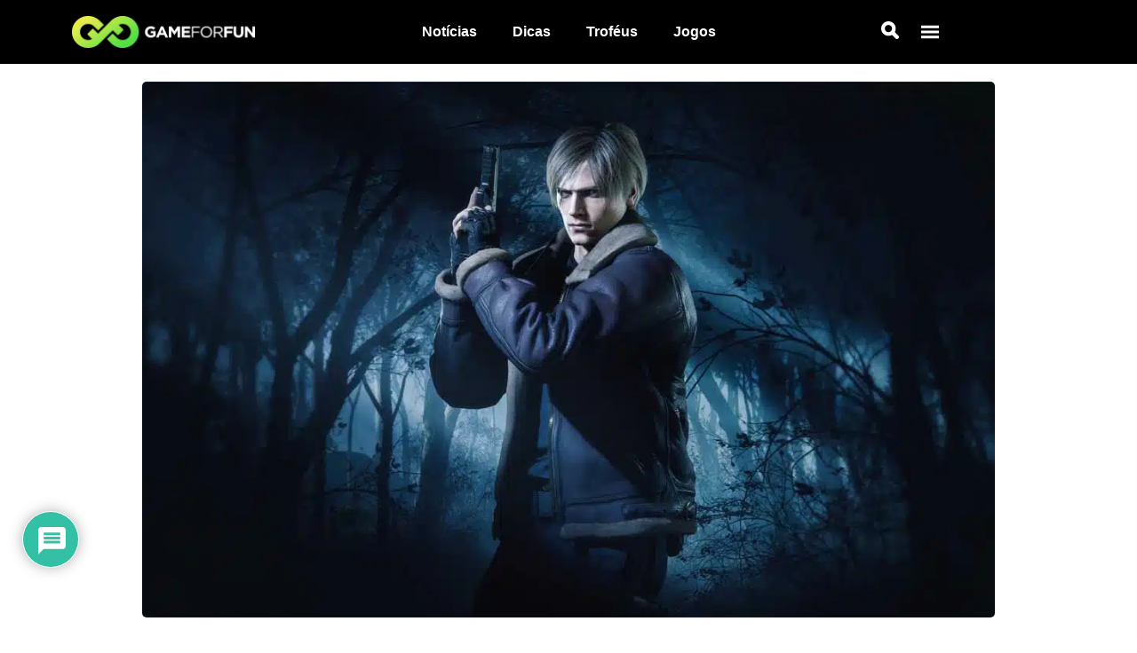

--- FILE ---
content_type: text/html; charset=utf-8
request_url: https://www.google.com/recaptcha/api2/anchor?ar=1&k=6LdKIyksAAAAADnJTBPHzedA5alTPK3xj0_3NfNc&co=aHR0cHM6Ly9nYW1lZm9yZnVuLmNvbS5icjo0NDM.&hl=pt-BR&v=PoyoqOPhxBO7pBk68S4YbpHZ&theme=light&size=normal&anchor-ms=20000&execute-ms=30000&cb=92e2aai52kqt
body_size: 49457
content:
<!DOCTYPE HTML><html dir="ltr" lang="pt-BR"><head><meta http-equiv="Content-Type" content="text/html; charset=UTF-8">
<meta http-equiv="X-UA-Compatible" content="IE=edge">
<title>reCAPTCHA</title>
<style type="text/css">
/* cyrillic-ext */
@font-face {
  font-family: 'Roboto';
  font-style: normal;
  font-weight: 400;
  font-stretch: 100%;
  src: url(//fonts.gstatic.com/s/roboto/v48/KFO7CnqEu92Fr1ME7kSn66aGLdTylUAMa3GUBHMdazTgWw.woff2) format('woff2');
  unicode-range: U+0460-052F, U+1C80-1C8A, U+20B4, U+2DE0-2DFF, U+A640-A69F, U+FE2E-FE2F;
}
/* cyrillic */
@font-face {
  font-family: 'Roboto';
  font-style: normal;
  font-weight: 400;
  font-stretch: 100%;
  src: url(//fonts.gstatic.com/s/roboto/v48/KFO7CnqEu92Fr1ME7kSn66aGLdTylUAMa3iUBHMdazTgWw.woff2) format('woff2');
  unicode-range: U+0301, U+0400-045F, U+0490-0491, U+04B0-04B1, U+2116;
}
/* greek-ext */
@font-face {
  font-family: 'Roboto';
  font-style: normal;
  font-weight: 400;
  font-stretch: 100%;
  src: url(//fonts.gstatic.com/s/roboto/v48/KFO7CnqEu92Fr1ME7kSn66aGLdTylUAMa3CUBHMdazTgWw.woff2) format('woff2');
  unicode-range: U+1F00-1FFF;
}
/* greek */
@font-face {
  font-family: 'Roboto';
  font-style: normal;
  font-weight: 400;
  font-stretch: 100%;
  src: url(//fonts.gstatic.com/s/roboto/v48/KFO7CnqEu92Fr1ME7kSn66aGLdTylUAMa3-UBHMdazTgWw.woff2) format('woff2');
  unicode-range: U+0370-0377, U+037A-037F, U+0384-038A, U+038C, U+038E-03A1, U+03A3-03FF;
}
/* math */
@font-face {
  font-family: 'Roboto';
  font-style: normal;
  font-weight: 400;
  font-stretch: 100%;
  src: url(//fonts.gstatic.com/s/roboto/v48/KFO7CnqEu92Fr1ME7kSn66aGLdTylUAMawCUBHMdazTgWw.woff2) format('woff2');
  unicode-range: U+0302-0303, U+0305, U+0307-0308, U+0310, U+0312, U+0315, U+031A, U+0326-0327, U+032C, U+032F-0330, U+0332-0333, U+0338, U+033A, U+0346, U+034D, U+0391-03A1, U+03A3-03A9, U+03B1-03C9, U+03D1, U+03D5-03D6, U+03F0-03F1, U+03F4-03F5, U+2016-2017, U+2034-2038, U+203C, U+2040, U+2043, U+2047, U+2050, U+2057, U+205F, U+2070-2071, U+2074-208E, U+2090-209C, U+20D0-20DC, U+20E1, U+20E5-20EF, U+2100-2112, U+2114-2115, U+2117-2121, U+2123-214F, U+2190, U+2192, U+2194-21AE, U+21B0-21E5, U+21F1-21F2, U+21F4-2211, U+2213-2214, U+2216-22FF, U+2308-230B, U+2310, U+2319, U+231C-2321, U+2336-237A, U+237C, U+2395, U+239B-23B7, U+23D0, U+23DC-23E1, U+2474-2475, U+25AF, U+25B3, U+25B7, U+25BD, U+25C1, U+25CA, U+25CC, U+25FB, U+266D-266F, U+27C0-27FF, U+2900-2AFF, U+2B0E-2B11, U+2B30-2B4C, U+2BFE, U+3030, U+FF5B, U+FF5D, U+1D400-1D7FF, U+1EE00-1EEFF;
}
/* symbols */
@font-face {
  font-family: 'Roboto';
  font-style: normal;
  font-weight: 400;
  font-stretch: 100%;
  src: url(//fonts.gstatic.com/s/roboto/v48/KFO7CnqEu92Fr1ME7kSn66aGLdTylUAMaxKUBHMdazTgWw.woff2) format('woff2');
  unicode-range: U+0001-000C, U+000E-001F, U+007F-009F, U+20DD-20E0, U+20E2-20E4, U+2150-218F, U+2190, U+2192, U+2194-2199, U+21AF, U+21E6-21F0, U+21F3, U+2218-2219, U+2299, U+22C4-22C6, U+2300-243F, U+2440-244A, U+2460-24FF, U+25A0-27BF, U+2800-28FF, U+2921-2922, U+2981, U+29BF, U+29EB, U+2B00-2BFF, U+4DC0-4DFF, U+FFF9-FFFB, U+10140-1018E, U+10190-1019C, U+101A0, U+101D0-101FD, U+102E0-102FB, U+10E60-10E7E, U+1D2C0-1D2D3, U+1D2E0-1D37F, U+1F000-1F0FF, U+1F100-1F1AD, U+1F1E6-1F1FF, U+1F30D-1F30F, U+1F315, U+1F31C, U+1F31E, U+1F320-1F32C, U+1F336, U+1F378, U+1F37D, U+1F382, U+1F393-1F39F, U+1F3A7-1F3A8, U+1F3AC-1F3AF, U+1F3C2, U+1F3C4-1F3C6, U+1F3CA-1F3CE, U+1F3D4-1F3E0, U+1F3ED, U+1F3F1-1F3F3, U+1F3F5-1F3F7, U+1F408, U+1F415, U+1F41F, U+1F426, U+1F43F, U+1F441-1F442, U+1F444, U+1F446-1F449, U+1F44C-1F44E, U+1F453, U+1F46A, U+1F47D, U+1F4A3, U+1F4B0, U+1F4B3, U+1F4B9, U+1F4BB, U+1F4BF, U+1F4C8-1F4CB, U+1F4D6, U+1F4DA, U+1F4DF, U+1F4E3-1F4E6, U+1F4EA-1F4ED, U+1F4F7, U+1F4F9-1F4FB, U+1F4FD-1F4FE, U+1F503, U+1F507-1F50B, U+1F50D, U+1F512-1F513, U+1F53E-1F54A, U+1F54F-1F5FA, U+1F610, U+1F650-1F67F, U+1F687, U+1F68D, U+1F691, U+1F694, U+1F698, U+1F6AD, U+1F6B2, U+1F6B9-1F6BA, U+1F6BC, U+1F6C6-1F6CF, U+1F6D3-1F6D7, U+1F6E0-1F6EA, U+1F6F0-1F6F3, U+1F6F7-1F6FC, U+1F700-1F7FF, U+1F800-1F80B, U+1F810-1F847, U+1F850-1F859, U+1F860-1F887, U+1F890-1F8AD, U+1F8B0-1F8BB, U+1F8C0-1F8C1, U+1F900-1F90B, U+1F93B, U+1F946, U+1F984, U+1F996, U+1F9E9, U+1FA00-1FA6F, U+1FA70-1FA7C, U+1FA80-1FA89, U+1FA8F-1FAC6, U+1FACE-1FADC, U+1FADF-1FAE9, U+1FAF0-1FAF8, U+1FB00-1FBFF;
}
/* vietnamese */
@font-face {
  font-family: 'Roboto';
  font-style: normal;
  font-weight: 400;
  font-stretch: 100%;
  src: url(//fonts.gstatic.com/s/roboto/v48/KFO7CnqEu92Fr1ME7kSn66aGLdTylUAMa3OUBHMdazTgWw.woff2) format('woff2');
  unicode-range: U+0102-0103, U+0110-0111, U+0128-0129, U+0168-0169, U+01A0-01A1, U+01AF-01B0, U+0300-0301, U+0303-0304, U+0308-0309, U+0323, U+0329, U+1EA0-1EF9, U+20AB;
}
/* latin-ext */
@font-face {
  font-family: 'Roboto';
  font-style: normal;
  font-weight: 400;
  font-stretch: 100%;
  src: url(//fonts.gstatic.com/s/roboto/v48/KFO7CnqEu92Fr1ME7kSn66aGLdTylUAMa3KUBHMdazTgWw.woff2) format('woff2');
  unicode-range: U+0100-02BA, U+02BD-02C5, U+02C7-02CC, U+02CE-02D7, U+02DD-02FF, U+0304, U+0308, U+0329, U+1D00-1DBF, U+1E00-1E9F, U+1EF2-1EFF, U+2020, U+20A0-20AB, U+20AD-20C0, U+2113, U+2C60-2C7F, U+A720-A7FF;
}
/* latin */
@font-face {
  font-family: 'Roboto';
  font-style: normal;
  font-weight: 400;
  font-stretch: 100%;
  src: url(//fonts.gstatic.com/s/roboto/v48/KFO7CnqEu92Fr1ME7kSn66aGLdTylUAMa3yUBHMdazQ.woff2) format('woff2');
  unicode-range: U+0000-00FF, U+0131, U+0152-0153, U+02BB-02BC, U+02C6, U+02DA, U+02DC, U+0304, U+0308, U+0329, U+2000-206F, U+20AC, U+2122, U+2191, U+2193, U+2212, U+2215, U+FEFF, U+FFFD;
}
/* cyrillic-ext */
@font-face {
  font-family: 'Roboto';
  font-style: normal;
  font-weight: 500;
  font-stretch: 100%;
  src: url(//fonts.gstatic.com/s/roboto/v48/KFO7CnqEu92Fr1ME7kSn66aGLdTylUAMa3GUBHMdazTgWw.woff2) format('woff2');
  unicode-range: U+0460-052F, U+1C80-1C8A, U+20B4, U+2DE0-2DFF, U+A640-A69F, U+FE2E-FE2F;
}
/* cyrillic */
@font-face {
  font-family: 'Roboto';
  font-style: normal;
  font-weight: 500;
  font-stretch: 100%;
  src: url(//fonts.gstatic.com/s/roboto/v48/KFO7CnqEu92Fr1ME7kSn66aGLdTylUAMa3iUBHMdazTgWw.woff2) format('woff2');
  unicode-range: U+0301, U+0400-045F, U+0490-0491, U+04B0-04B1, U+2116;
}
/* greek-ext */
@font-face {
  font-family: 'Roboto';
  font-style: normal;
  font-weight: 500;
  font-stretch: 100%;
  src: url(//fonts.gstatic.com/s/roboto/v48/KFO7CnqEu92Fr1ME7kSn66aGLdTylUAMa3CUBHMdazTgWw.woff2) format('woff2');
  unicode-range: U+1F00-1FFF;
}
/* greek */
@font-face {
  font-family: 'Roboto';
  font-style: normal;
  font-weight: 500;
  font-stretch: 100%;
  src: url(//fonts.gstatic.com/s/roboto/v48/KFO7CnqEu92Fr1ME7kSn66aGLdTylUAMa3-UBHMdazTgWw.woff2) format('woff2');
  unicode-range: U+0370-0377, U+037A-037F, U+0384-038A, U+038C, U+038E-03A1, U+03A3-03FF;
}
/* math */
@font-face {
  font-family: 'Roboto';
  font-style: normal;
  font-weight: 500;
  font-stretch: 100%;
  src: url(//fonts.gstatic.com/s/roboto/v48/KFO7CnqEu92Fr1ME7kSn66aGLdTylUAMawCUBHMdazTgWw.woff2) format('woff2');
  unicode-range: U+0302-0303, U+0305, U+0307-0308, U+0310, U+0312, U+0315, U+031A, U+0326-0327, U+032C, U+032F-0330, U+0332-0333, U+0338, U+033A, U+0346, U+034D, U+0391-03A1, U+03A3-03A9, U+03B1-03C9, U+03D1, U+03D5-03D6, U+03F0-03F1, U+03F4-03F5, U+2016-2017, U+2034-2038, U+203C, U+2040, U+2043, U+2047, U+2050, U+2057, U+205F, U+2070-2071, U+2074-208E, U+2090-209C, U+20D0-20DC, U+20E1, U+20E5-20EF, U+2100-2112, U+2114-2115, U+2117-2121, U+2123-214F, U+2190, U+2192, U+2194-21AE, U+21B0-21E5, U+21F1-21F2, U+21F4-2211, U+2213-2214, U+2216-22FF, U+2308-230B, U+2310, U+2319, U+231C-2321, U+2336-237A, U+237C, U+2395, U+239B-23B7, U+23D0, U+23DC-23E1, U+2474-2475, U+25AF, U+25B3, U+25B7, U+25BD, U+25C1, U+25CA, U+25CC, U+25FB, U+266D-266F, U+27C0-27FF, U+2900-2AFF, U+2B0E-2B11, U+2B30-2B4C, U+2BFE, U+3030, U+FF5B, U+FF5D, U+1D400-1D7FF, U+1EE00-1EEFF;
}
/* symbols */
@font-face {
  font-family: 'Roboto';
  font-style: normal;
  font-weight: 500;
  font-stretch: 100%;
  src: url(//fonts.gstatic.com/s/roboto/v48/KFO7CnqEu92Fr1ME7kSn66aGLdTylUAMaxKUBHMdazTgWw.woff2) format('woff2');
  unicode-range: U+0001-000C, U+000E-001F, U+007F-009F, U+20DD-20E0, U+20E2-20E4, U+2150-218F, U+2190, U+2192, U+2194-2199, U+21AF, U+21E6-21F0, U+21F3, U+2218-2219, U+2299, U+22C4-22C6, U+2300-243F, U+2440-244A, U+2460-24FF, U+25A0-27BF, U+2800-28FF, U+2921-2922, U+2981, U+29BF, U+29EB, U+2B00-2BFF, U+4DC0-4DFF, U+FFF9-FFFB, U+10140-1018E, U+10190-1019C, U+101A0, U+101D0-101FD, U+102E0-102FB, U+10E60-10E7E, U+1D2C0-1D2D3, U+1D2E0-1D37F, U+1F000-1F0FF, U+1F100-1F1AD, U+1F1E6-1F1FF, U+1F30D-1F30F, U+1F315, U+1F31C, U+1F31E, U+1F320-1F32C, U+1F336, U+1F378, U+1F37D, U+1F382, U+1F393-1F39F, U+1F3A7-1F3A8, U+1F3AC-1F3AF, U+1F3C2, U+1F3C4-1F3C6, U+1F3CA-1F3CE, U+1F3D4-1F3E0, U+1F3ED, U+1F3F1-1F3F3, U+1F3F5-1F3F7, U+1F408, U+1F415, U+1F41F, U+1F426, U+1F43F, U+1F441-1F442, U+1F444, U+1F446-1F449, U+1F44C-1F44E, U+1F453, U+1F46A, U+1F47D, U+1F4A3, U+1F4B0, U+1F4B3, U+1F4B9, U+1F4BB, U+1F4BF, U+1F4C8-1F4CB, U+1F4D6, U+1F4DA, U+1F4DF, U+1F4E3-1F4E6, U+1F4EA-1F4ED, U+1F4F7, U+1F4F9-1F4FB, U+1F4FD-1F4FE, U+1F503, U+1F507-1F50B, U+1F50D, U+1F512-1F513, U+1F53E-1F54A, U+1F54F-1F5FA, U+1F610, U+1F650-1F67F, U+1F687, U+1F68D, U+1F691, U+1F694, U+1F698, U+1F6AD, U+1F6B2, U+1F6B9-1F6BA, U+1F6BC, U+1F6C6-1F6CF, U+1F6D3-1F6D7, U+1F6E0-1F6EA, U+1F6F0-1F6F3, U+1F6F7-1F6FC, U+1F700-1F7FF, U+1F800-1F80B, U+1F810-1F847, U+1F850-1F859, U+1F860-1F887, U+1F890-1F8AD, U+1F8B0-1F8BB, U+1F8C0-1F8C1, U+1F900-1F90B, U+1F93B, U+1F946, U+1F984, U+1F996, U+1F9E9, U+1FA00-1FA6F, U+1FA70-1FA7C, U+1FA80-1FA89, U+1FA8F-1FAC6, U+1FACE-1FADC, U+1FADF-1FAE9, U+1FAF0-1FAF8, U+1FB00-1FBFF;
}
/* vietnamese */
@font-face {
  font-family: 'Roboto';
  font-style: normal;
  font-weight: 500;
  font-stretch: 100%;
  src: url(//fonts.gstatic.com/s/roboto/v48/KFO7CnqEu92Fr1ME7kSn66aGLdTylUAMa3OUBHMdazTgWw.woff2) format('woff2');
  unicode-range: U+0102-0103, U+0110-0111, U+0128-0129, U+0168-0169, U+01A0-01A1, U+01AF-01B0, U+0300-0301, U+0303-0304, U+0308-0309, U+0323, U+0329, U+1EA0-1EF9, U+20AB;
}
/* latin-ext */
@font-face {
  font-family: 'Roboto';
  font-style: normal;
  font-weight: 500;
  font-stretch: 100%;
  src: url(//fonts.gstatic.com/s/roboto/v48/KFO7CnqEu92Fr1ME7kSn66aGLdTylUAMa3KUBHMdazTgWw.woff2) format('woff2');
  unicode-range: U+0100-02BA, U+02BD-02C5, U+02C7-02CC, U+02CE-02D7, U+02DD-02FF, U+0304, U+0308, U+0329, U+1D00-1DBF, U+1E00-1E9F, U+1EF2-1EFF, U+2020, U+20A0-20AB, U+20AD-20C0, U+2113, U+2C60-2C7F, U+A720-A7FF;
}
/* latin */
@font-face {
  font-family: 'Roboto';
  font-style: normal;
  font-weight: 500;
  font-stretch: 100%;
  src: url(//fonts.gstatic.com/s/roboto/v48/KFO7CnqEu92Fr1ME7kSn66aGLdTylUAMa3yUBHMdazQ.woff2) format('woff2');
  unicode-range: U+0000-00FF, U+0131, U+0152-0153, U+02BB-02BC, U+02C6, U+02DA, U+02DC, U+0304, U+0308, U+0329, U+2000-206F, U+20AC, U+2122, U+2191, U+2193, U+2212, U+2215, U+FEFF, U+FFFD;
}
/* cyrillic-ext */
@font-face {
  font-family: 'Roboto';
  font-style: normal;
  font-weight: 900;
  font-stretch: 100%;
  src: url(//fonts.gstatic.com/s/roboto/v48/KFO7CnqEu92Fr1ME7kSn66aGLdTylUAMa3GUBHMdazTgWw.woff2) format('woff2');
  unicode-range: U+0460-052F, U+1C80-1C8A, U+20B4, U+2DE0-2DFF, U+A640-A69F, U+FE2E-FE2F;
}
/* cyrillic */
@font-face {
  font-family: 'Roboto';
  font-style: normal;
  font-weight: 900;
  font-stretch: 100%;
  src: url(//fonts.gstatic.com/s/roboto/v48/KFO7CnqEu92Fr1ME7kSn66aGLdTylUAMa3iUBHMdazTgWw.woff2) format('woff2');
  unicode-range: U+0301, U+0400-045F, U+0490-0491, U+04B0-04B1, U+2116;
}
/* greek-ext */
@font-face {
  font-family: 'Roboto';
  font-style: normal;
  font-weight: 900;
  font-stretch: 100%;
  src: url(//fonts.gstatic.com/s/roboto/v48/KFO7CnqEu92Fr1ME7kSn66aGLdTylUAMa3CUBHMdazTgWw.woff2) format('woff2');
  unicode-range: U+1F00-1FFF;
}
/* greek */
@font-face {
  font-family: 'Roboto';
  font-style: normal;
  font-weight: 900;
  font-stretch: 100%;
  src: url(//fonts.gstatic.com/s/roboto/v48/KFO7CnqEu92Fr1ME7kSn66aGLdTylUAMa3-UBHMdazTgWw.woff2) format('woff2');
  unicode-range: U+0370-0377, U+037A-037F, U+0384-038A, U+038C, U+038E-03A1, U+03A3-03FF;
}
/* math */
@font-face {
  font-family: 'Roboto';
  font-style: normal;
  font-weight: 900;
  font-stretch: 100%;
  src: url(//fonts.gstatic.com/s/roboto/v48/KFO7CnqEu92Fr1ME7kSn66aGLdTylUAMawCUBHMdazTgWw.woff2) format('woff2');
  unicode-range: U+0302-0303, U+0305, U+0307-0308, U+0310, U+0312, U+0315, U+031A, U+0326-0327, U+032C, U+032F-0330, U+0332-0333, U+0338, U+033A, U+0346, U+034D, U+0391-03A1, U+03A3-03A9, U+03B1-03C9, U+03D1, U+03D5-03D6, U+03F0-03F1, U+03F4-03F5, U+2016-2017, U+2034-2038, U+203C, U+2040, U+2043, U+2047, U+2050, U+2057, U+205F, U+2070-2071, U+2074-208E, U+2090-209C, U+20D0-20DC, U+20E1, U+20E5-20EF, U+2100-2112, U+2114-2115, U+2117-2121, U+2123-214F, U+2190, U+2192, U+2194-21AE, U+21B0-21E5, U+21F1-21F2, U+21F4-2211, U+2213-2214, U+2216-22FF, U+2308-230B, U+2310, U+2319, U+231C-2321, U+2336-237A, U+237C, U+2395, U+239B-23B7, U+23D0, U+23DC-23E1, U+2474-2475, U+25AF, U+25B3, U+25B7, U+25BD, U+25C1, U+25CA, U+25CC, U+25FB, U+266D-266F, U+27C0-27FF, U+2900-2AFF, U+2B0E-2B11, U+2B30-2B4C, U+2BFE, U+3030, U+FF5B, U+FF5D, U+1D400-1D7FF, U+1EE00-1EEFF;
}
/* symbols */
@font-face {
  font-family: 'Roboto';
  font-style: normal;
  font-weight: 900;
  font-stretch: 100%;
  src: url(//fonts.gstatic.com/s/roboto/v48/KFO7CnqEu92Fr1ME7kSn66aGLdTylUAMaxKUBHMdazTgWw.woff2) format('woff2');
  unicode-range: U+0001-000C, U+000E-001F, U+007F-009F, U+20DD-20E0, U+20E2-20E4, U+2150-218F, U+2190, U+2192, U+2194-2199, U+21AF, U+21E6-21F0, U+21F3, U+2218-2219, U+2299, U+22C4-22C6, U+2300-243F, U+2440-244A, U+2460-24FF, U+25A0-27BF, U+2800-28FF, U+2921-2922, U+2981, U+29BF, U+29EB, U+2B00-2BFF, U+4DC0-4DFF, U+FFF9-FFFB, U+10140-1018E, U+10190-1019C, U+101A0, U+101D0-101FD, U+102E0-102FB, U+10E60-10E7E, U+1D2C0-1D2D3, U+1D2E0-1D37F, U+1F000-1F0FF, U+1F100-1F1AD, U+1F1E6-1F1FF, U+1F30D-1F30F, U+1F315, U+1F31C, U+1F31E, U+1F320-1F32C, U+1F336, U+1F378, U+1F37D, U+1F382, U+1F393-1F39F, U+1F3A7-1F3A8, U+1F3AC-1F3AF, U+1F3C2, U+1F3C4-1F3C6, U+1F3CA-1F3CE, U+1F3D4-1F3E0, U+1F3ED, U+1F3F1-1F3F3, U+1F3F5-1F3F7, U+1F408, U+1F415, U+1F41F, U+1F426, U+1F43F, U+1F441-1F442, U+1F444, U+1F446-1F449, U+1F44C-1F44E, U+1F453, U+1F46A, U+1F47D, U+1F4A3, U+1F4B0, U+1F4B3, U+1F4B9, U+1F4BB, U+1F4BF, U+1F4C8-1F4CB, U+1F4D6, U+1F4DA, U+1F4DF, U+1F4E3-1F4E6, U+1F4EA-1F4ED, U+1F4F7, U+1F4F9-1F4FB, U+1F4FD-1F4FE, U+1F503, U+1F507-1F50B, U+1F50D, U+1F512-1F513, U+1F53E-1F54A, U+1F54F-1F5FA, U+1F610, U+1F650-1F67F, U+1F687, U+1F68D, U+1F691, U+1F694, U+1F698, U+1F6AD, U+1F6B2, U+1F6B9-1F6BA, U+1F6BC, U+1F6C6-1F6CF, U+1F6D3-1F6D7, U+1F6E0-1F6EA, U+1F6F0-1F6F3, U+1F6F7-1F6FC, U+1F700-1F7FF, U+1F800-1F80B, U+1F810-1F847, U+1F850-1F859, U+1F860-1F887, U+1F890-1F8AD, U+1F8B0-1F8BB, U+1F8C0-1F8C1, U+1F900-1F90B, U+1F93B, U+1F946, U+1F984, U+1F996, U+1F9E9, U+1FA00-1FA6F, U+1FA70-1FA7C, U+1FA80-1FA89, U+1FA8F-1FAC6, U+1FACE-1FADC, U+1FADF-1FAE9, U+1FAF0-1FAF8, U+1FB00-1FBFF;
}
/* vietnamese */
@font-face {
  font-family: 'Roboto';
  font-style: normal;
  font-weight: 900;
  font-stretch: 100%;
  src: url(//fonts.gstatic.com/s/roboto/v48/KFO7CnqEu92Fr1ME7kSn66aGLdTylUAMa3OUBHMdazTgWw.woff2) format('woff2');
  unicode-range: U+0102-0103, U+0110-0111, U+0128-0129, U+0168-0169, U+01A0-01A1, U+01AF-01B0, U+0300-0301, U+0303-0304, U+0308-0309, U+0323, U+0329, U+1EA0-1EF9, U+20AB;
}
/* latin-ext */
@font-face {
  font-family: 'Roboto';
  font-style: normal;
  font-weight: 900;
  font-stretch: 100%;
  src: url(//fonts.gstatic.com/s/roboto/v48/KFO7CnqEu92Fr1ME7kSn66aGLdTylUAMa3KUBHMdazTgWw.woff2) format('woff2');
  unicode-range: U+0100-02BA, U+02BD-02C5, U+02C7-02CC, U+02CE-02D7, U+02DD-02FF, U+0304, U+0308, U+0329, U+1D00-1DBF, U+1E00-1E9F, U+1EF2-1EFF, U+2020, U+20A0-20AB, U+20AD-20C0, U+2113, U+2C60-2C7F, U+A720-A7FF;
}
/* latin */
@font-face {
  font-family: 'Roboto';
  font-style: normal;
  font-weight: 900;
  font-stretch: 100%;
  src: url(//fonts.gstatic.com/s/roboto/v48/KFO7CnqEu92Fr1ME7kSn66aGLdTylUAMa3yUBHMdazQ.woff2) format('woff2');
  unicode-range: U+0000-00FF, U+0131, U+0152-0153, U+02BB-02BC, U+02C6, U+02DA, U+02DC, U+0304, U+0308, U+0329, U+2000-206F, U+20AC, U+2122, U+2191, U+2193, U+2212, U+2215, U+FEFF, U+FFFD;
}

</style>
<link rel="stylesheet" type="text/css" href="https://www.gstatic.com/recaptcha/releases/PoyoqOPhxBO7pBk68S4YbpHZ/styles__ltr.css">
<script nonce="qxCBCbkStRBjUzjONGEUvA" type="text/javascript">window['__recaptcha_api'] = 'https://www.google.com/recaptcha/api2/';</script>
<script type="text/javascript" src="https://www.gstatic.com/recaptcha/releases/PoyoqOPhxBO7pBk68S4YbpHZ/recaptcha__pt_br.js" nonce="qxCBCbkStRBjUzjONGEUvA">
      
    </script></head>
<body><div id="rc-anchor-alert" class="rc-anchor-alert"></div>
<input type="hidden" id="recaptcha-token" value="[base64]">
<script type="text/javascript" nonce="qxCBCbkStRBjUzjONGEUvA">
      recaptcha.anchor.Main.init("[\x22ainput\x22,[\x22bgdata\x22,\x22\x22,\[base64]/[base64]/[base64]/KE4oMTI0LHYsdi5HKSxMWihsLHYpKTpOKDEyNCx2LGwpLFYpLHYpLFQpKSxGKDE3MSx2KX0scjc9ZnVuY3Rpb24obCl7cmV0dXJuIGx9LEM9ZnVuY3Rpb24obCxWLHYpe04odixsLFYpLFZbYWtdPTI3OTZ9LG49ZnVuY3Rpb24obCxWKXtWLlg9KChWLlg/[base64]/[base64]/[base64]/[base64]/[base64]/[base64]/[base64]/[base64]/[base64]/[base64]/[base64]\\u003d\x22,\[base64]\\u003d\x22,\x22wooAbMKdYcKzMTDDiHDDmsKvIsOwa8O6X8KqUnFDw5A2wosSw5hFcsOsw7fCqU3Dk8OTw4PCn8KYw6DCi8KMw6HCnMOgw7/[base64]/MG/DnyvClCvCmMOlIcKMbVIvIGHChMOYCEnDtsOuw5zDgsOlDQQlwqfDhTbDh8K8w75Bw5oqBsKzOsKkYMKFBTfDkmDChsOqNGRhw7d5wod0woXDqm8TfkcWDcOrw6F6dDHCjcKmSsKmF8Kgw5Bfw6PDiBfCmknCsh/DgMKFL8K8GXpbIixKRsKPCMOwFMOtJ2QXw4/Ctn/DmcOWQsKFwprCq8OzwrpScMK8wo3ChSbCtMKBwpzCixV7wqlOw6jCrsKMw6DCim3DqjU4wrvCncK6w4IMwqbDiy0ewofClWxJBcOVLMOnw65uw6lmw6DCosOKEDhmw6xfw4jCs37DkF7Du1HDk2gUw5lyYcKMQW/DuxoCdUAKWcKEwrrCog5lw43DsMO7w5zDrWFHNWg0w7zDomTDn0UvCy5fTsK+wqwEesOVw6TDhAszNsOQwrvCi8KIc8OfIcOJwphKYcO8HRgQYsOyw7XCp8KhwrFrw7w7X37CnAzDv8KAw6XDvcOhIxRRYWowA1XDjW7CnC/[base64]/N8KleVjDpMKuwrrCrTXDoSrCm8K/W2FNwr7CgCzCvXTCtDBGLMKUSMOOHV7Dt8KLwqzDusKqQibCgWU8L8OVG8ODwrBiw7zCpsO2LMKzw5rCkzPCsiHCrnEBdMKaSyMWw6/[base64]/CuVfDo0fDljzCtAIcIkwqwqLCjzrDssKIPxYyID/Dn8KkEwHCtRDDlDzCkMK5w6/CrcKyAGvDriF6wpMAw5NnwpdKwp5keMKJKWlTDGPCocO5w4RPw64aP8O/wpxZw5TDh13CosKHacKqw7bCmcKRPcKdwq3CucKLRcOrXsK+w6DDqMO3wqsiw7U/wq3Dg145wr/CqAzDgMKBwptow7LCn8OHc1rCisOXOzXClmvCr8KAPSzCjcK8w47CrUkHwp1vw5NzHsKOCHN7bjEqwqYtwqLDt0EXecO5JMKlQ8ODw43CgsO7LyrCqMKtf8KRGMK3woYNw614wrLCncOlw516wqzDoMK0woYDwpbDt3nCjgILwqI6woAHw5zDuhxsc8K9w4/[base64]/DqcOlw7Ixw5plfMO2bCRAExN7b3rCucKiwqIKwp87w6/Dq8OQNsKad8OKPmLDtW/CucK9PVk/Ej1Dw7RMO2vDlcKOfcKHwq3DvAnCvsKFwpfCk8KgwpzDrSbCpsKrXg/DiMKDwr/[base64]/CucKjOy3ChHAhZ8OiwobDi8K0w7wXF0dxamXClcKuw40QZ8OQO37DucKjQ2LCocObw65OcMKrJcKsY8KwKMK5wrphwqXCnjgpwo5tw5/DhR5swrLCkE85wpzDgFJsKMKMwpNUw7HDtFbCtHw9wpHCocOaw53CisKvw6tcNlN2cFLChC57b8K5fUDDjsK1cQldQcO9wos0IwA0WMOcw47DlRjDlMOWZMO2XsOkEsOiw7dhYQoUWwgkXDhFwp/[base64]/DuGDDl8O8woJAMMKzR8KQw45OA8KOD8Ovw6DDt1vCscOrw6YFZ8OrbRkWJsO1w4vCksONw7TDhHF4w6pZwpPCqSIuLDZXw6XCtw7DuAw3RDosNDZhw5bDuABxIRxJMsKIw40mw67CpcOLRcKkwp0YOsOjDMKlL2pWw6jDsC7CrsKhwprDn0rDhl/CrhY9ZiEBTiIZc8K4wplCwrFQdRoUw7rCvx9Gw5/[base64]/[base64]/Cuh/DisKFw6rCugfDjUDCrsOHwqBEaBTCn0UJwp5Jw596w7NCC8OPKTlXwrvCqMOKw6PCrwDCvwjCmU3CqDnCmRVGWsKMLV5PK8KowrjDiiEZwrPCuQTDhcKOKcO/DUvDjMKow47CkgnDqkUAw7zClw0PdlVjwo9XVsOdP8Khw6TCukrChGbCm8KtUMKaO1pJQjIjw7zCp8K1wrbCuxNcblfDkyYXUcOidEUoXRnDkh/ClGRSw7U4wpIPO8KWwppIwpYKw7d5K8O0U0BqOgDCv07Cj2szXyYYXQTDvcK7w5kpw6vDhsOPw5BQwqbCtMKUOTh4wrrDpADCgFpTW8OYV8KiwpzDgMKuwq/[base64]/LhY+woxww7DDusO8wqbDl8KUw4khwqV3EHTDjcKKwonDlmLCt8O9a8K/wrvCocKnS8K9UMOpdATDt8K2bVbCh8KyHsO5RnjCj8OYWsOfw5p7ZMKFw6XCiyt1wrsYczUQwrDDnm3DjcOrwpjDqsKlLQlVw7rDtsObw4rCuVHCpHJCwq1uFsORQsOvw5TCisKqwp/DlQbCkMOFLMOjAcOSw73DhyFHMl1lXsOVa8KaW8OywrzDmcOSwpIwwrtQwrDCjgkZw4jCvUXDqCbCmFzCuDl4w73DmcORYsKaw5dHUTUdwrnCo8O8FXPCkzBLwpdAw6Z/NMKUZU0xE8KFNW/Dg0BwwrMTwqHDjcObUcKdHMOUwqRbw7XCg8O/T8KzScKib8O5KUgGwqzCucKeDSfCvwXDjMKYQGYvXRg4GS3CrMO5IsOFw5FYPsKSw4ICN1nCoGfCg0/[base64]/F8K9acKpScK5w7nDtS18w6BYYB40CGE/FTjDgcO7CSbDs8O4RsOyw6HCnzDDv8KZUkgLKcOoHDs6a8OsdjHCkCMtLMKdw7HCvcKydnjCu3/DhsO1wqvCr8KMU8KIw6bCqlzCvMKIw4VAwrQwDyzCmy09wptCwpRmCgRpwqTCvcKAO8OpcFzDuWUNwoXCsMOYw7bDsVB2w7rDl8KCecKpShJ7SCjDuj0uJ8K0w6fDkWwtcmhYXg/Ct0bDrlohwoEDPXXCuD7CoUJlO8Oaw5PCtEPDt8OKSVpQw4VUIHp6w4nDhcO5w5Yiwpokw659wqbCtzc/bBTCrkkkY8K1OcK5wrPDgiDCmDjChwsmaMKEwohbLTfCuMO0wp3CjSjCuMOcw6fDjlt/IhnDhFjDtsK1wrhSw63ClnUrwpDDpVdjw6zDnFAWHcOLX8KdDMKzwr54w7XDtsO+MljDtUrDiCzDiR/DuHjDozvCojfDrMO2LcKMFcOHB8OEZQXCjWdawqHCvGgDEHg3GCzDjVvCqD/Cs8K7VUZKwphewq17w7fDjsOGPm8Hw6/DocKSw6XDjsORwpnDiMOkckLDg2IbNsOGw4jDpG1Tw61GMEbDsBcxw7bCl8OXPDzCjcKYSsO0w7HDnBExE8OIwqDCpzlhbcOVw5IhwpBkw6rCmSjDhiQ3P8O0w4kEw6QUw4Y8ZsOteRHDhMKMwodMSMKhOcORLUfDncKiAycew5s5w5DCmMKQYS/CkcORRMOoZMKFTsO3SMOjF8OBwovDiwxawpZeT8OTOMO7w49Tw5VeXsKjXsOkUcOvLMKMw4t6J3fCkHvDrsOvwoXCusOxfcKLw5DDh8Khw7hxBsKRDMObwrAmwpx/[base64]/Ct8OwwqBpPBFuwpHDvzrDncKxWWsjwq7CqcK7wrk1KEUaw4zCmF3Dh8K+wpQ3ZsKfG8KHwqLDjUTDrcKQwpd5w4oaRcONwpswTcKLwobCucKZwq/DqU/DtcKYw5l6w7ZPw5xNJcOmwo1twonCukFhClvCpMKBw5sseiAiw5rDpBTCu8Kgw5gZw73DqzvDqThsUU3DklnDpj4uM13DiSfCnsKCwqPCo8KLw6NWcMOlXcOEw6nDkz3CslbChAjDswLDp3jDqMKpw7xtwqlIw6lwPR7CjMOawobDmcKkw6TDoSLDgsKZw6FKOzA/wpsnw5wVbCPCkMKcw5kmw7R1Lh3CtsKHPsK/NX43wrAIal3DgsOewp7DnsOvGVfDm17Du8OXPsK6fMKKwpPDnMOOCE5uw6LChMOKDMOGQCbDoGXCp8O8w4EXA0vDpgLDqMOcw77DhlYPQMORw58gw4Yzw5cjSh0JDAwYw5zDlklXUMKDwpMewp1Yw67CkMK8w7vCkk8awpQNwro9ZEJtwqxxwpsBw7/[base64]/VHnCjXPCnFgSeSNAwqsPw7DDtcOCwopxUsKYNRRcHMO4S8KSSMKHw5l5wql4GsOWRFAywoDCj8Onwo/DpzFaXXrClhx8AcK6ZnPDjULDsn7ChcKPeMOIwo3CssOUQcOCdkXCksOAwoNww7caSMO8woTCoh3Cl8KlKiFowo9bwpHDjxzCtADCgD8dwp9XODfCgcOcwr7DpsK+R8Ovw6nCgn3CjyV0YhzCqDApa2dHwp/CgsODdMK0w7Abw7TCg33CocOyO0TCqcOmw5XCkmAHw7VEwqHCmk7Dl8OpwoIDwqFoJlzDiA/Cu8KVw6p6w7DCgcKGwobCqcKkEyAWwqvDgwBNLnbChsKrPsKlYcK3woILXcKEKsOOwqcaZw1mJCMjwrPDhmHDpmNZNcKlYzXDiMKLFxTCr8K+BMOxw6p7JGfCoRdaWhPDrklswq9ewpjDmWggw5YwIMKtdnpqGMOvw6Qgwq5eejlJGsOXw7U3WsKdXcKQZcOaTQ/Cl8K6w6dVw7LDsMOjwrfDmsO/SiPChMKOKcO8ccKOAmLDvwLDs8O/w77CgsO7w5lSwr/DtMOGwrnCkMOKdENDF8KbwoJAw4vCpnFYSzrDqF0MF8OTwpnDkMKFw4o7a8ODC8O6TcOFw6DCnjcTJ8O+w7rCr1/DkcOnHQMqwoTCsg8FMcKxdFjCi8Ogw447wq0Ww4bDihkQw57DmcOmwqfDp3Q0w4zDrMOhGztZwpfCu8OJY8OFwq9/RWJBwoMEwrDDnVUuwqnCiHBXPjnCqDbDmDrCnMK4IMO1w4Q+WSvDlhXCthjDmxTDjWNlwrMQwrwWwoLCgiHCiTLCicOSPG/CkFDDn8KODcK6ZC1KHUHDr1c4w5bCp8K2wr/DisOQwozDqyLCoHPDjXbDlBjDgsKVecKlwpU3w65sd3wpwqnChnxkw5AiGGh4w6dHPsKmFyHCilZ1woMkUsK/KsOwwqUew6fDusOXecO0ccORA2Vrw4fDicKCQVFtdcKlwoQxwovDrxLDq1fCu8K2wpAXZDUmS1I9wqx2w50Ow6hkw6B8GGUAFTbCh1Uhw5Q+wrlxwqTDiMORw6LDvALCncKSLjTDvTDDvsKzwophwocNWj/[base64]/[base64]/CkhMDZ8Omw7/CmgcWIGjChsKmDiYQRQbCpm9DwqZPw5oZckcYw4EmP8OKUsKgIHdCD0R1w6jDl8KDckXCug0vT3LCg3pbQcKmVsKKw45wAl1rw44gw7jCgD3DtMK6wqJ7Sn/DkcKcDH/[base64]/DsjXCngRzw6PDuMKDw55TBMOJwq7Dn8OIwprCpwTCnTsJDhPCj8ONO1o2w6UGwpkDw7/CuhJVJMOKFXpPOlvDvcKEw63DqWNjw4xxPVl/GxRGwoZiAAllw4YJw4lMSj1CwrXDlMKDw7TCiMK5wqprCcKzwrbCm8KBb0TDn3HCvcOgMMOiQcONw47Dq8KoSwBBSWDCm04FI8OubMOAN2AkD2k7wpxJwo/Co8KUWD40McKbwpPDocOBbMOUwr/[base64]/CjsOAw6TCiATCs2BlFlTDrMKOwohQw47Dj3XDkcOyU8ORTMOkw5DDocOlwoNfwrfClA/CnMKJw5XCtWjCosOGKcODGMOzdBnCpMKccsKEOXZ0wrJAw6HDh1DDncOEw51vwpgJQV9fw43Dh8OKw4rDvsOww4LDkMKKw4oZwp5Fe8KsZsOFw7/CmMKnw7vChMKsw5VQw5vDhyYNVGsVA8Ojw7UswpPCumLDn1nDh8O2wprCtDHCuMOpw4Zew4DDnDLDsSU5w68MO8Kla8OGeErDpMKDwpgcOcOWQhkqMcKmwpduwojDiVrDrMK/w7AkL2Mkw4Y2FjZIw6EJUcOGLGHDo8KRc3DCtMKKE8K9HD/CpkXChcOQw6XDicK2JyRTw6xVwopNAV5DHcOuI8KPwrfDgMOCbnDDisOhw68YwoEBwpVQwo3CpsOceMOaw7XCnHTDmTPDisKVJcKoYAVKw6/[base64]/CksOqAyAIWcObw4bDgC5PXMO/wrnClF3Dp8K5woxVTCZnwp/[base64]/wp/ChsOQwrvDssKGw7jCilIEK8K/UVTDsRsSw5fCunoTw5F8IFvCpQvCjG3CkcODZsOiPcOHUMOiRhtdXnw0wqkiD8Kdw73ColslwogxwojDkcOPfcKTw58Kw6nDp0PDhToRJV3Dv2HCum5iw4lZwrVmYFPDncOnw4rCq8OJw4Ixw4XCpsOyw7x7w6wEXsO/NMOfJsKjZMOQw6DCpsOVworDjsKSPx06IDZlwpHDrcKpDVfCildtBsO6OsOKwqbCrMKWPMOjW8KqwrjDksOfwoHDssOMJCpaw7lGwqwEF8OVC8O6PMOJw4dfFcKXHEXCgFnDnMKuwpMyTHjChj/DqMOcSsOBTcK+MsO9w7gZLsKIbjwQVSjDpkbDu8Kfw6RcOgXDpTxSCxRab0xDEcOWw7nCgcOvXsK0ew4xTHTDr8OmNsO3PMKPw6QcY8Kiw7RrH8O8w4cTNz5SBm4pKXsETcOsKnrCv13CigQQw7p6wpTCi8O/[base64]/w4pMwq8gPkIgXsOhwr3DoMKnwpDCoVvDi8O5wotJHhTCk8KxaMKgw5/CtQAzw77ClMO8wqckAsKtwqphdcKNGS/CvMKiCRXDgULCujPDkWbDpMOnw48Vwp3CslNIPgxQwrTDoFTClBxdGUASIsOLUcKkTUvDn8KQOFdIZQXDqxvDjcOsw6ozwrDDqsK7wrUlw4I2w6HClz7Dm8KqdnDCnHTCj28Vw6vDjsKnw6RlQsKsw4/CgEcdw7rCuMKrwqYIw4bCmlxlLsOGdibDiMKEA8O4w7wew6YKH3XDg8OaPjHCg19Mw6oWZcOrwqvDlybClcKzwrZ/w5HDlDYfwrEmw4HDuT7DpnbDt8Kuw63CjXjDqcKPwqXCnsOCw4Qxwr7DrUlpcVAZwplMJMK7YsKbGsOxwpJDShfCmXXDlTfDk8KEd2PDo8K9w7vCsTMDwrrCt8OLGCvCnHtGXsOTSwDDmxQJHFR7DsOiL2AIRE7DuWzDo1LDs8Kjw7/[base64]/DnXknSVPCp8KNw7DDrgZTw5fDq8ONK0Qaw5HDlCtvwpzDpU0Yw5PCssKiTsKdw6Viw5YNX8OZMjnDnsK/[base64]/w60SQ0PCncK2XcOSBSfDrgjCjULDp8KAOBzDuCzClFPDpMKswoLCvVM1NykbUQNYY8KhXcOtw5zCgETCh0MLwpbDjWpJP0HCgl3DucO3wpPCt0s2R8OnwpYvw4t+wqzDuMOZw4EVXcOIDio0wpA6w4fCiMK9KAUEHQk4w61iwrokwqbCh1nCrMKVwoQSIsKfwrnCgk/[base64]/RAM/TsOHworCv0XCvS9zwqvDgW1VSMKxO0TCnS/CmMK/P8O4IG3DiMOuecKbYMK4w5DDsgAwBhnDkV42wq4jwrHDrMKIcMKiFMKTFMOfw7zDkcKCwq17w60uwqvDpWrCsyE4dlVPw5sfwp3Csz5mXk4begZUwoAbdlpTIMO/wq/CjDnCnCogCMOvw6Ykw4lWw73DpcOlwqIVKWnDiMK/[base64]/[base64]/ChQDDglbCkjHDtcKXw4XDgHB3UhEGwr/DjVVUwod/w5xSH8O7Rx3DjMKbV8O3wpRVd8Omw6TCosKyHh3CpcKEwoF/[base64]/DtAdvw6kMw63CssKyw7hJAHxxOMKODMKhd8KIwr1Awr/Cg8Kyw50/XSo1KsK8VCUyIVASwpzDqDfCtRtybBs+w73CuyQdw5PCjmhMw47CjiHDk8KvEMOjWQ8kw7/CqcKfwo/Ck8Osw77DncKxwr/DgsKdw4fDuBfDuzAWw553w4nDlWXDvcOvJhMtEg4Vw7JSN2Zywp4WEcOqOVBrWC/Dh8K9w63DsMO0wodow7dwwqx3fwbDpX3CsMKhcA1gwpp/dMOqTcOfwoMXb8O8wooAwpVSK0k+w4EGw4k0UsOdNW/CkWvCiWdnw5PDk8ObwrPCr8Kkw4PDuFrCqCDDt8Kof8Kfw6fCgsKXJcKSw4fCuzEmwow5MMK3w5Eiwq1PwojCr8KhGsK5wqEuwrpUWW/DgMOowpvClDYDwovDlcKVIMOYwpYRwqzDtkvCosKBw7LCosK3Lz3CmibCh8Kkw68AwoPCocO8woppwoIuLlTCu3TDllLDosKLFMKkwqF0bAfCtcOlwppZfR3CisK1wrzDmAHCncOEwofDvsO2X19YYMK/MhfCncOkw74yMcK0w4h2wrgSw7TCmsKSFC3CnMKYSw49HsOcw4xdflVnP2vCikPDs1sJwoRawoVsYSgECcKywqJ+FyHCpVDDtmYwwpNNGRzDhsOrBGzDvcK1OHDCssKxwoFMLUEVSx46DzXCucOsw6zCnn/CrsKTZsKQwrpqw4J4e8OpwqxCwpHCsMKAFcKCw5RtwpIRacKjBMK3w4IyMMOHPcK5woQIwrU5UQdYdHEnecK+woXDui7Ci0BjLX3DhMKRwpLDh8OuwrPDvcOWLjwhw64/[base64]/DgnvCgcKRwqfCksKsBsOCLkxfw61EVRFtQMOaPU3Dv8KpVcKlw4YcMR/DvwcgXwPDl8KXw4AESsKLcxZWw651woYNwq9xw53CknbCvcKxLwp6R8KAY8O6V8KJY0R1wrjDmEwlw4ojWiTCssO+w78bH0xXw7cCwobDiMKCIMKXHgVke1vCs8K9T8O3TsO8dHsnOFHDp8KZEMOywp7DsgPDjjl9dnPDlhoyYzYaw5/DnX3DqUHDrR/CpsOIworDsMOII8OkL8OewqNsTVN+f8Ocw7DCocK3CsOfNk12BsOVw7YDw5jDsnkEwqrCq8O1wqYMwptmwp3CmjPDmQbDkx7CqsKjZcKwUBhgwqnDgnTDnAgpEG/[base64]/[base64]/CsnQEwrbDqVnDscK8H8Kbw5tHXcKaWMOTBsOlwrTDu3Zhw43Cg8O5w4Y5w7DCjcONworChQ7ClMOfw4Q8LRDDmsKKIAF6N8OZw54Fw5ZxNAl6woQNwqARAyvDoyBCGcKXLsOlc8KiwoEAw7EDwpTDhURlTmzCrFYfw7d7EidWNsKww6nDsHYEZVDCoU7CvsOZNcOZw7/DnsOYbT8pSwxVbkjDp0jCsEfDpwADw7dww5h8w7V/AAA/D8KuZhZUw5pNVgDCp8KqT0rCosOLVMKXTcOew5bCl8KMw4V+w6dMwqwSV8O0acK3w43Ds8OOwqAXLMKiw4piwpDCqsONPcOGwpVNwr8QZX9OOj8Fwq3Cp8KyX8KNw5wWw6LDoMKIAcKJw77DgjzDnQvCqBYcwqEOIMO3woHDlsKjw6bDqD7DmSh8HcKEWzliw4/DscKbZ8OawoJZw691woPDvXrDuMOBLcO5entQwoJvw4Q5SV46wpBkw73CgDc/w45UVsKTwpvDgcOUwoFvbcOeb1NWw5o3BMOgwpLDuirDjk8bND9nwrIfwo/DhMKEwpLDmsOXw4vCjMKvVMO0w6HDpkQTYcKUQ8Ohw6RXw4jDkcKVZ1bCr8KyLVDDrMO1TcOpCyVsw6TCjRvDs3rDncK/w77Dm8K6cCBOBMOtwrFGShFxwpXDsmYhScKvwpzCjcKkNFjDiz1jXwXDhg7DoMK8wrfCvxvCucKkw6fCqjLCkTzDtFkiT8O1JGQ/BEjDtApySloDwpjCuMO8LVdkejfCtMOfwrAZHgsCCC/CjMOzwrvDrsK3w6rCpiLDvMOvw6fDjWVZwojDg8OXwrrCqcKTD2fDrcKywrtFw6MXwpvDnMO6w790w598Kw9ZFMO1RyjDlTjDgsOtasO/E8KVw7DDlMO+B8Opw5JOJ8KoDU7ChH0xw6oOX8OhUcK2TBQ8wrkBEMKWPVbDl8KzJxzDusKhL8OlCHTDmWwtOCfCvEfCg1BVc8OoJDsmw7jDqy/DrMOHwogvwqF6w4vDu8KJw7ZMaTPCuMOSwqvDjF7Dt8KtfMKaw4vDl0bCt3/DksOiw7XDrDZXQcKQJzjCgCfDm8Ofw6HClxIQdkzCh0/Ds8O4CMKpw5HDsyXCrH/DggVpwo7CvsKxVE/CnjM8QzzCn8K+TsKaCGzDkCTDlcKGbcKlGMOfw6LDkHAAw7fDgsKvOSg8w6PDnA3DmWRVwo9nwpPDtytWFQLDohzCmwMSDF/DjSnDolnCtzfDtiAkOxhnAUTDrwEmDUo6w6BuTcOvWFstQk3Ct21GwqVJc8OydMK+fXttOcO6wp3Ds2hETcOKWsOdZcKRw4Ibw45Fw6/CtHsEwrw8wqbDlBrCiMOSIn/CrTg9w5TCqMORw4Nnw7d7w7FiC8Kqwo8bw6fDiGPDtWQ4YwR1wp/CpcKfTMOkSsOQTsO1w5jCp23Cg3XCnMKLeXAocBHDtkNQbsKuLTJlK8KiM8KGREo7HidAc8Oqw6Viw695w6TDjsKQYMOUwrsow4TDolBGw7tGV8KdwqEjbmMYw603Y8K/w5JcOsOZwpvDssOUw7wDwqkTwoV7bGkaLcOfwqA5E8OdwoDDoMKdw65mIMK4NxoKwpQle8K5w7nCsSUuwo7DjDgDwps9woPDusO4w7rCgMOyw6TDoHRJwojCiBoLNSzCuMKZw4YYPEttAUPCmBnCtk47wpI+wpLDl2EFwrjDsyzDgFfCo8KQRwzDmUjDjUg/WTPCjsKRVghowqTDu0jDpkvDvV9Lw7bDkcOiwoPDtR5cw6UPY8OIM8Otw73CisOGD8K6DcOrwqLDrcKzBcOaJcKOJ8OywoPDgsK3w7oIw4nDl34/w4ZCwqYUwqAHw4vDhVLDhjPDlsKOwpbCpmIJwoTDqMO6N0hJwonDtUbCrirDkD7DjEZ2wqEww6k/w5MnPjRIICF+JMOzGsOEw50Jw43Cpl1tJmQuw5jCr8KjAsOZQlY8wo3Dm8Kmw7fChMOYwoQsw5vDs8OjfcK6w6LCscOBRQ8Cw6bCs2zClB/CnFPDqzHCsV3Cu149QFs6woZjwrbDj1A5wpTCjcKyw4fDoMOyw6hAwrseJcK6wq9dBAM3w7xsZ8OIwqtgwogWQGdTw5BZew3CvMOEODwJwo7DvivDtMKTwq/Cp8KXwprDlcKlW8KtBMKRwqsDCAUBBHLCiMKJYsO+bcKNBcKAwp/[base64]/[base64]/[base64]/ZcK/[base64]/[base64]/[base64]/wrgiOsO6w7rCuVZzVsOPwoJhMWDCkBgrw4rDqTDClMObPsKIBMKPQ8OBw69gwpzCmcOpYsO2wq/CrcOFclkww5wEwqbDm8ODacO4wqMjwrnDlsKAw78IS17CnsKkIMO3GMOSRGRRw5VNb1Udwo7DnsKDwoh3XsK6LMOFM8KTwpLDkljCsBxXw7LDusKvw5HDnAPConkYwo8GSmDCpQdkR8OPw7R+w7/Dh8K8SyQ7IsOoJcOswrTDnsKew6/ChcOwKCzDvMOTW8KFw4jDqhXCqsKBJ0gQwqcywrDCtsK6wr1yPcKuNwrCl8K/wpHDtFPDmsO2KsOXw7VbdEYsXyhOGQQBwpDCi8K6c25Iw4bClhIiw4UzQ8KNw4XDncKlw4PCuBsXRhtSfz1/PlJ6w5jChC4qD8Kow6Urw7fCuQxAdMKJAcKZesOGwp/CjsOZBFJ0cVrDn2dya8OgDVLDmjgjwq/[base64]/[base64]/[base64]/[base64]/CrkYTw5rCuMO0w5rDusO0w5omw4DDh8OPw5oyWDp7DFceaAnCrBtKHWUkYCsJwrg8w4BFR8KTw4AOIgPDvcOaP8KHwqobwp05w6TCrcOpaipKJUHDm08mw5rDogMPw7/[base64]/wppzPQ3CmB5vwpnCq8KnLMORw45bMsKSwrHDnMOjw6TDkxTCg8KAwoJxYRfChsK7b8KaI8KIORZVFExWDxbCn8Kdw43CiC7DrsOpwpdMV8KnwrN/EMOxfsONMcK5DmnDphLDgsK+EmHDrsK9G1YVf8KODghvZcO4QiHDjcKRw6sSw4zChMKbwog2wq4Iwp/DoT/DozzCsMKaEsKHJzfClsK8J0XCisKxCMKHw4YYw6JoVUwDw6gMZBzDhcKSwo/DoxlpwoZAcMKwYcOREcKww4wQLnB3w7PDq8KuNcKjw5nCjcOvfGt+ScKWwqjCqcKWw5nCosKKKRfCh8KKw7nCiXfDmzbCnSkTcn7DncOCwqlaGcK/wqMFA8Ona8KRw7U5dTDCnATCmhzClELDqsOFHFPDnR03w6rDry/CtcOICWgdw53Cv8Orw4EGw65qOXt1aER2L8KIwrxPw7QWw5fDmQRCw5UqwqxPwocKwpLCqsK7V8OAH3kYB8K1w4dgMcOCw5jCg8KCw4FEHMOOw6t5H11EYsO/[base64]/ClUJ1B8Kbw5Vnw4TCrcONScOrDQjDj0hTw6zCmMKEa1x9w4PCqWkTw6rCiVnDr8K1wosWP8KJwr9GRMKzGjDDrhVgwoJSw7E3wrzDlyzCjMKyO3fDgjXDmF3DtSfCnnN7wrI9AlDCikrCnXlSAsKNw6/DssKhDT7DqlZlw4PDlMOnwogGMHDDlsKhRcKJf8Odwq1kOynCucK3Sy/DpcKuWGNPVsO7woXCtArCs8Kvw5zCnH7Ctxsfw7LDucKVUcOFw6bCj8KIw4zClhnDpg0DN8O8FmTCj3/[base64]/[base64]/CosKbw5how7HCmiA/[base64]/w7IOwpLCvMKww4VEwoYyJTJGKMKQw5pCwqV6YFDDk8KYFDg/w6oOGEjCkMKZw6NFYsOdwpbDlWtlwpRsw7PDlFLDvn08w53Dhh8XLUdhX1NRQMKrwoAKwpkXc8O6wqIwwq9ZZg7CmMKqwod3w7p8UMOXw5vDrWEtwoPDiCDDongOZzBuw7BTTsKFKMOlw7kPw7l1DMOkw7/[base64]/[base64]/[base64]/A2zCu8OtUcOfXy8aJMOvRzFyP8OYwrEIw73DqjrDgTvDmSNqd3EMdsKpwrLDosK/bn/DlcKpe8O7N8OxwrzDtT0FTXdnwr/DhcO7wo9iw6fDsk3DrgDCnwZBwrfCqVnDij/CgkYYw5IbJHlWwqXDii3Cg8Oqw53Cv3LDl8OwEsKoMsKww4tGXXkYwqNNwrc8VT7DkVvCrwzDsR/CqxLCi8KVMcOmw751wqPDul7DmsK3w6lzwpbDq8OBD3htOMOEMsOdwrwAwqAXw4sXN23Drz7DmMOQfAfCpcOYQU5Ow7dDQMK3w7IHw65rPmQvw4PDuC3DvzvDu8O6EsOFG0vDmit6XcKBw6DDkMOywq3CmS17JBrDoTTCnMO6w6HClCTCo2LCs8KDSGTDmGLDjn7DhD/[base64]/CnMOGw5bDqG/[base64]/[base64]/[base64]/[base64]/amN7RxLCoT8TGMKtKsKhw6hub8Ocw4DChsOgwqZ5OwTCgMK6w5DDtcKVYcK+IyRlKSkKwqoBw7UNw6djwr/CpDrDv8K0w6s/w6VxR8OAJRjCgRVVw7DCoMKtworCgwTDjFxOVsK4VsK6CMObdsKRJUfCrQkjHWgVezzCjR5iwrPDjcOsGMK/wqkIP8OJAMKfIcKlQX5ISRVRFxDCs2VJwrtZw4PDollpNcKPwojDvMOpOcKdw4gLJ1cSOsOHwp7DhyTDlA3CosOQS3Vewro3wpBEZ8KSU23CgMOUw7DDgjLCtVcjw6vDvWXDjGDCvUZPwonDncONwosiw7UmScKLb2TCk8OEMMOzwpTDoxcnw5zDq8K5M2o5RsO/Z2A1QMKeVS/ChcOOwobCrVNfPkoKw4TCnMOlw5B1wqnDgArDsjNlwqzDvQFGwpxVbn8TM0PCp8OhwozCtsK8w4dsLGvCiHgNw4hZU8KuYcK7w4/[base64]/DqDpVw55tP8KSw75IBSPDk0JJFUYaw5pIwqwmYcOIEhpaYcKaf1HDkXoQSMO/w7MHw5bCt8KaQ8Kqw6jDmMKXw6wjQAbDo8KXw7HDtDzCpC01wpw0wrdtw6XDrC7CqcOnP8Kew7FCMcKzTsO/[base64]/DucOdAsOvFMKBw7pUVMKHwo8Kw6DCp8KGdgtEIcOINsKgw6/Dl3J8w7MVwrbCl0XCnlNnesK5w6Exwq0HLX/Co8OFfkXDvHp8QMKpCnrDqFLCuXrCnSlWIsOSCsKAwqzCpMKMw4/[base64]/DssOdwr0uLWcJwrvDkFtrS8KEwrANBMKAREnChx3CokrDuxIzJz7CuMOowpQcIcKiT23CrcK9TnsUwpPCpcKOw6vDm0nDvVhqwps2JMK1FMOmbQdNwqTCjzLCm8OCFmfDu0h8wqjDv8O+wpEJPMOSeFvClcKvWG/[base64]/[base64]/wpYvIMKJTcOEwrRlX1dFT8OCwr9tI8K0KxbDgSTCuiYmCGwfZMK9woJtdMKswrFVwqk2w6LCkmtkwptnWB7CkcOSc8OQBFrDvBJNHUnDqGvCq8OpUsOKFzdXQFfDuMK4wq/Dsz7DhDN1wrfDoBLCvMK1wrXDrsO+NcKBwpvDuMKSFBcnP8Kpw6/DhENqwqvDrWnDqsKzBH7DrnVvV2E6w6fCjEjCqMKfwqTDjGptwpN/w55kwqg9a3nDpSHDusK/w5jDncK+RsKbYmdfYzjCmsKcEQ/[base64]/OsOawoo1w7bCr8KOw4zDhSsxFsOuN0XDhVrCm1vCvEbDj10Bwq8kNcK9woPDh8Kfwqhifk3CtXVrKEjDrsOuZcOCczVBw6ZTdsOMTsOgwo/CusOmDjfDrsKgwqTDsipnw6XCrMOdVsOsQcOfWhDCoMOoS8OzbhdTw6kLwp3CrcOXG8KeEMOnwonCnh/[base64]/DtsK/woLDkF3DsDjCnm/CulnDjMKvB2XClkhvNsO1w6Ipw67CrRXCjcOFGXbDpFnDqsODAMOTA8Knwp/CrXYLw4kBwrknJsKrwpZVwp/Cu0XDqcK2HHTCsVoxf8OrT2HDmgJjEEdUGMK7wo/CgMK6w61YFwTCl8KSchdyw58mQlTDm3jCqMKBYMK+H8OKUsK6wqrCsALDqU/CpsKBw6tdw7ZlO8Kkw7vDsgDDjEPDtlTDuBDDlQjChQDDsCM0GHvDpzpBSUlCdcKBbDDDl8O9wr3DpMK0wrJhw7YLw5DDlGHCh091R8ONFhEyUiPCjsO4LTPCpsOLw7fDiC5CZXnDiMKowqNgWsKpwqcjwpQCJcOcaTkBa8OnwqhOa2E/wpYqbMKwwrImw5wmPsKtT0nDj8KYw6BCw6jCkMKQIMKKwoZwGcKmU1HCokbCtUbDnVZCw40ZRxJeID/DnwM3L8KvwpBawofCgsOfwrXDh2AbKMOdf8OgQ1pKCsOpw7A1wojCtD9MwptuwqhnwqnDgD9xIAUoIMKNwoTDhgXCusKGw43DmC/Cr1jDuUYewqnDtD5cwp7DuDgHdsOFPU9/FMK4BsKIXzHCrMOLOsO+w4nDp8K6H0tUw7RWcBFJw7lDw6/[base64]/[base64]/CqQ/DnMK9w59DbMOHR8KlwqxvDBzCnjfDl384wp16GD7DhcKrw4XDtzA+BztIwrVEwqUnwpRnOT3CpkXDuwRiwqt6w4J7w41jwonDnHTDksKqwr7DvMK0VCE/w5LCggHDtcKOw6HCtjjCokAvVGdIw7rDshHCrCFXLcOqfsO/w7EvFcOLw4vCksKCFMOAan4kKxwgTcKZScK1woB+ZEfCoMKpw753P38hw4QXCyvCv23DjS5hw4vDgMOAHRvCi2QNR8OoMcOzw7rDk08bw6VQw4/Cp0phSsOUwpHCmsKRwr/DosKnwpddbcKtw4E5wqzDlTxWVkdjIMKNwpPDjMOiwp3CmcODE1EfcXV9CcK7wrcTw6lZwr7DucKIw57Co3krw6xFw4jDlMOdwpHCjcKdASU/[base64]/ClXpBHMOMZ8OSdFkuBXTDv0MEcVnCkiI/w7towqjChMO1asOqwqfChsOdwpLCo3h+JsKRRWfDtTEHw4HCicKWTWRBRMKhwr55w4gCDmvDrsOoVsOna37CumTDlMKFw4RFFX8idn1aw5pCwohRwp7Dn8Kvwp3CkF/Cm19XDsKiw4E5DjbCl8O3woRmdiVjwpwqd8K5NBLDqCEMwoXCqz7Cr3NmfDQeQyTDpQg2w43Dm8OqLzFbHMKFw6BgfMK7wq7DuWQ7MkEQVsOBQsKvwojDpcOnw5EKw6/DjjTCu8KMwr8Fwo5pw5IGHnXDtV5xw7TClmjCmMK7d8Kiw5hkwoXCmcOAYMOQQsKzw59PeUnCpCVzOcKEYcOaHMK/wpIlAlbCsMK6ZsKiw5/Do8O7wpc2JAEpw6bCmsKdB8K1wosufwLDkgzDh8O1U8OpIE8Fw6bDq8KOw5siAcO9wp9aEcOBw45NKsKIwp5EE8KxeDYUwp1Ew4XCgsK2wr3DgMK8UMOYwpjCpn1ww5PCslnCj8K/asK3CsOjwp8cCcKjNMOUw70of8Otw7/DqsO5RxA\\u003d\x22],null,[\x22conf\x22,null,\x226LdKIyksAAAAADnJTBPHzedA5alTPK3xj0_3NfNc\x22,0,null,null,null,1,[21,125,63,73,95,87,41,43,42,83,102,105,109,121],[1017145,739],0,null,null,null,null,0,null,0,1,700,1,null,0,\[base64]/76lBhn6iwkZoQoZnOKMAhk\\u003d\x22,0,0,null,null,1,null,0,0,null,null,null,0],\x22https://gameforfun.com.br:443\x22,null,[1,1,1],null,null,null,0,3600,[\x22https://www.google.com/intl/pt-BR/policies/privacy/\x22,\x22https://www.google.com/intl/pt-BR/policies/terms/\x22],\x22BsHZAiaRx4OfKKLDj2KKIDIw/Sz+XFbWOdXJPU09diI\\u003d\x22,0,0,null,1,1768722875217,0,0,[153,208,164,189,23],null,[220,35,138],\x22RC-iFbtsY6ZqS7ioQ\x22,null,null,null,null,null,\x220dAFcWeA7s1yusFkHfEWY18Do9KG_uMUEmUxJDpX9x6r_Mx3B2NbkY29eVIof3ulU5JkCCCMpDfHJn00gez0H-HI9e3K6zKBcP8A\x22,1768805675149]");
    </script></body></html>

--- FILE ---
content_type: text/html; charset=utf-8
request_url: https://www.google.com/recaptcha/api2/aframe
body_size: -244
content:
<!DOCTYPE HTML><html><head><meta http-equiv="content-type" content="text/html; charset=UTF-8"></head><body><script nonce="mGAKQ6CXe6R-SRVwzmR3Pw">/** Anti-fraud and anti-abuse applications only. See google.com/recaptcha */ try{var clients={'sodar':'https://pagead2.googlesyndication.com/pagead/sodar?'};window.addEventListener("message",function(a){try{if(a.source===window.parent){var b=JSON.parse(a.data);var c=clients[b['id']];if(c){var d=document.createElement('img');d.src=c+b['params']+'&rc='+(localStorage.getItem("rc::a")?sessionStorage.getItem("rc::b"):"");window.document.body.appendChild(d);sessionStorage.setItem("rc::e",parseInt(sessionStorage.getItem("rc::e")||0)+1);localStorage.setItem("rc::h",'1768719277675');}}}catch(b){}});window.parent.postMessage("_grecaptcha_ready", "*");}catch(b){}</script></body></html>

--- FILE ---
content_type: text/css
request_url: https://gameforfun.com.br/wp-content/uploads/elementor/css/post-40156.css?ver=1768450603
body_size: 300
content:
.elementor-kit-40156{--e-global-color-primary:#000030;--e-global-color-secondary:#3333F1;--e-global-color-text:#232323;--e-global-color-accent:#D9BA0A;--e-global-color-7138229:#FFFFFF;--e-global-color-f58beeb:#E3E3E361;--e-global-typography-primary-font-family:"Inter ExtraBold";--e-global-typography-primary-font-weight:800;--e-global-typography-secondary-font-family:"Inter Bold";--e-global-typography-secondary-font-weight:bold;--e-global-typography-text-font-family:"Inter Regular";--e-global-typography-text-font-weight:400;--e-global-typography-accent-font-family:"Inter Bold";--e-global-typography-accent-font-weight:bold;}.elementor-kit-40156 e-page-transition{background-color:#FFBC7D;}.elementor-kit-40156 a{color:var( --e-global-color-secondary );}.elementor-kit-40156 a:hover{color:var( --e-global-color-primary );}.elementor-kit-40156 h2{font-size:25px;font-weight:bold;}.elementor-section.elementor-section-boxed > .elementor-container{max-width:1140px;}.e-con{--container-max-width:1140px;}.elementor-widget:not(:last-child){margin-block-end:20px;}.elementor-element{--widgets-spacing:20px 20px;--widgets-spacing-row:20px;--widgets-spacing-column:20px;}{}h1.entry-title{display:var(--page-title-display);}@media(max-width:1024px){.elementor-section.elementor-section-boxed > .elementor-container{max-width:1024px;}.e-con{--container-max-width:1024px;}}@media(max-width:767px){.elementor-section.elementor-section-boxed > .elementor-container{max-width:767px;}.e-con{--container-max-width:767px;}}

--- FILE ---
content_type: text/css
request_url: https://gameforfun.com.br/wp-content/uploads/elementor/css/post-40721.css?ver=1768450604
body_size: 1168
content:
.elementor-40721 .elementor-element.elementor-element-b351362{--display:flex;--flex-direction:row;--container-widget-width:calc( ( 1 - var( --container-widget-flex-grow ) ) * 100% );--container-widget-height:100%;--container-widget-flex-grow:1;--container-widget-align-self:stretch;--flex-wrap-mobile:wrap;--align-items:center;--gap:0px 0px;--row-gap:0px;--column-gap:0px;--margin-top:0px;--margin-bottom:0px;--margin-left:0px;--margin-right:0px;--padding-top:3px;--padding-bottom:3px;--padding-left:0px;--padding-right:0px;}.elementor-40721 .elementor-element.elementor-element-b351362:not(.elementor-motion-effects-element-type-background), .elementor-40721 .elementor-element.elementor-element-b351362 > .elementor-motion-effects-container > .elementor-motion-effects-layer{background-color:#000000;}.elementor-40721 .elementor-element.elementor-element-a77af68{--display:flex;--flex-direction:column;--container-widget-width:100%;--container-widget-height:initial;--container-widget-flex-grow:0;--container-widget-align-self:initial;--flex-wrap-mobile:wrap;}.pp-tooltip.pp-tooltip-{{ID}} .pp-tooltip-content{font-family:var( --e-global-typography-accent-font-family ), Sans-serif;font-weight:var( --e-global-typography-accent-font-weight );}.elementor-widget-image .widget-image-caption{color:var( --e-global-color-text );font-family:var( --e-global-typography-text-font-family ), Sans-serif;font-weight:var( --e-global-typography-text-font-weight );}.elementor-40721 .elementor-element.elementor-element-8f10019{text-align:left;}.elementor-40721 .elementor-element.elementor-element-8f10019 img{width:100%;}.elementor-40721 .elementor-element.elementor-element-317e298{--display:flex;--flex-direction:column;--container-widget-width:100%;--container-widget-height:initial;--container-widget-flex-grow:0;--container-widget-align-self:initial;--flex-wrap-mobile:wrap;}.elementor-widget-nav-menu .elementor-nav-menu .elementor-item{font-family:var( --e-global-typography-primary-font-family ), Sans-serif;font-weight:var( --e-global-typography-primary-font-weight );}.elementor-widget-nav-menu .elementor-nav-menu--main .elementor-item{color:var( --e-global-color-text );fill:var( --e-global-color-text );}.elementor-widget-nav-menu .elementor-nav-menu--main .elementor-item:hover,
					.elementor-widget-nav-menu .elementor-nav-menu--main .elementor-item.elementor-item-active,
					.elementor-widget-nav-menu .elementor-nav-menu--main .elementor-item.highlighted,
					.elementor-widget-nav-menu .elementor-nav-menu--main .elementor-item:focus{color:var( --e-global-color-accent );fill:var( --e-global-color-accent );}.elementor-widget-nav-menu .elementor-nav-menu--main:not(.e--pointer-framed) .elementor-item:before,
					.elementor-widget-nav-menu .elementor-nav-menu--main:not(.e--pointer-framed) .elementor-item:after{background-color:var( --e-global-color-accent );}.elementor-widget-nav-menu .e--pointer-framed .elementor-item:before,
					.elementor-widget-nav-menu .e--pointer-framed .elementor-item:after{border-color:var( --e-global-color-accent );}.elementor-widget-nav-menu{--e-nav-menu-divider-color:var( --e-global-color-text );}.elementor-widget-nav-menu .elementor-nav-menu--dropdown .elementor-item, .elementor-widget-nav-menu .elementor-nav-menu--dropdown  .elementor-sub-item{font-family:var( --e-global-typography-accent-font-family ), Sans-serif;font-weight:var( --e-global-typography-accent-font-weight );}.elementor-40721 .elementor-element.elementor-element-0d4de9b .elementor-menu-toggle{margin:0 auto;}.elementor-40721 .elementor-element.elementor-element-0d4de9b .elementor-nav-menu--main .elementor-item{color:var( --e-global-color-7138229 );fill:var( --e-global-color-7138229 );}.elementor-40721 .elementor-element.elementor-element-0d4de9b .elementor-nav-menu--main .elementor-item:hover,
					.elementor-40721 .elementor-element.elementor-element-0d4de9b .elementor-nav-menu--main .elementor-item.elementor-item-active,
					.elementor-40721 .elementor-element.elementor-element-0d4de9b .elementor-nav-menu--main .elementor-item.highlighted,
					.elementor-40721 .elementor-element.elementor-element-0d4de9b .elementor-nav-menu--main .elementor-item:focus{color:var( --e-global-color-secondary );fill:var( --e-global-color-secondary );}.elementor-40721 .elementor-element.elementor-element-0d4de9b .elementor-nav-menu--main .elementor-item.elementor-item-active{color:var( --e-global-color-secondary );}.elementor-40721 .elementor-element.elementor-element-0dd0eea{--display:flex;--flex-direction:row;--container-widget-width:initial;--container-widget-height:100%;--container-widget-flex-grow:1;--container-widget-align-self:stretch;--flex-wrap-mobile:wrap;--justify-content:flex-end;}.elementor-widget-icon.elementor-view-stacked .elementor-icon{background-color:var( --e-global-color-primary );}.elementor-widget-icon.elementor-view-framed .elementor-icon, .elementor-widget-icon.elementor-view-default .elementor-icon{color:var( --e-global-color-primary );border-color:var( --e-global-color-primary );}.elementor-widget-icon.elementor-view-framed .elementor-icon, .elementor-widget-icon.elementor-view-default .elementor-icon svg{fill:var( --e-global-color-primary );}.elementor-40721 .elementor-element.elementor-element-3d92087{width:auto;max-width:auto;}.elementor-40721 .elementor-element.elementor-element-3d92087 > .elementor-widget-container{margin:8px 0px 0px 0px;}.elementor-40721 .elementor-element.elementor-element-3d92087 .elementor-icon-wrapper{text-align:center;}.elementor-40721 .elementor-element.elementor-element-3d92087.elementor-view-stacked .elementor-icon{background-color:#FFFFFF;}.elementor-40721 .elementor-element.elementor-element-3d92087.elementor-view-framed .elementor-icon, .elementor-40721 .elementor-element.elementor-element-3d92087.elementor-view-default .elementor-icon{color:#FFFFFF;border-color:#FFFFFF;}.elementor-40721 .elementor-element.elementor-element-3d92087.elementor-view-framed .elementor-icon, .elementor-40721 .elementor-element.elementor-element-3d92087.elementor-view-default .elementor-icon svg{fill:#FFFFFF;}.elementor-40721 .elementor-element.elementor-element-3d92087 .elementor-icon{font-size:20px;}.elementor-40721 .elementor-element.elementor-element-3d92087 .elementor-icon svg{height:20px;}.elementor-widget-jet-hamburger-panel .jet-hamburger-panel__toggle{background-color:var( --e-global-color-primary );}.elementor-widget-jet-hamburger-panel .jet-hamburger-panel__toggle:hover{background-color:var( --e-global-color-primary );}.elementor-widget-jet-hamburger-panel .jet-hamburger-panel__toggle-label{font-family:var( --e-global-typography-primary-font-family ), Sans-serif;font-weight:var( --e-global-typography-primary-font-weight );}.elementor-widget-jet-hamburger-panel .jet-hamburger-panel__toggle:hover .jet-hamburger-panel__toggle-label{font-family:var( --e-global-typography-primary-font-family ), Sans-serif;font-weight:var( --e-global-typography-primary-font-weight );}.elementor-40721 .elementor-element.elementor-element-4ecce4d .jet-hamburger-panel__inner{background-color:#000000;}.elementor-40721 .elementor-element.elementor-element-4ecce4d .jet-hamburger-panel__toggle{background-color:#00000000;}.elementor-40721 .elementor-element.elementor-element-4ecce4d{width:auto;max-width:auto;}.elementor-40721 .elementor-element.elementor-element-4ecce4d > .elementor-widget-container{margin:0px 0px 0px 15px;}.elementor-40721 .elementor-element.elementor-element-4ecce4d .jet-hamburger-panel{justify-content:flex-end;}.elementor-40721 .elementor-element.elementor-element-4ecce4d .jet-hamburger-panel__instance{width:25%;}.elementor-40721 .elementor-element.elementor-element-4ecce4d .jet-hamburger-panel__cover{background-color:#2D2D2DA1;}.elementor-40721 .elementor-element.elementor-element-338f631{--display:flex;--min-height:80px;--flex-direction:row;--container-widget-width:calc( ( 1 - var( --container-widget-flex-grow ) ) * 100% );--container-widget-height:100%;--container-widget-flex-grow:1;--container-widget-align-self:stretch;--flex-wrap-mobile:wrap;--align-items:center;--gap:0px 0px;--row-gap:0px;--column-gap:0px;}.elementor-40721 .elementor-element.elementor-element-338f631:not(.elementor-motion-effects-element-type-background), .elementor-40721 .elementor-element.elementor-element-338f631 > .elementor-motion-effects-container > .elementor-motion-effects-layer{background-color:#000000;}.elementor-40721 .elementor-element.elementor-element-00ea26c{--display:flex;--flex-direction:column;--container-widget-width:100%;--container-widget-height:initial;--container-widget-flex-grow:0;--container-widget-align-self:initial;--flex-wrap-mobile:wrap;}.elementor-40721 .elementor-element.elementor-element-f8685b9{text-align:left;}.elementor-40721 .elementor-element.elementor-element-f8685b9 img{width:35%;}.elementor-40721 .elementor-element.elementor-element-dd34472{--display:flex;--flex-direction:row;--container-widget-width:initial;--container-widget-height:100%;--container-widget-flex-grow:1;--container-widget-align-self:stretch;--flex-wrap-mobile:wrap;--justify-content:flex-end;--gap:0px 0px;--row-gap:0px;--column-gap:0px;}.elementor-40721 .elementor-element.elementor-element-0e3c2e1{width:auto;max-width:auto;}.elementor-40721 .elementor-element.elementor-element-0e3c2e1 > .elementor-widget-container{margin:8px 0px 0px 0px;}.elementor-40721 .elementor-element.elementor-element-0e3c2e1 .elementor-icon-wrapper{text-align:center;}.elementor-40721 .elementor-element.elementor-element-0e3c2e1.elementor-view-stacked .elementor-icon{background-color:#FFFFFF;}.elementor-40721 .elementor-element.elementor-element-0e3c2e1.elementor-view-framed .elementor-icon, .elementor-40721 .elementor-element.elementor-element-0e3c2e1.elementor-view-default .elementor-icon{color:#FFFFFF;border-color:#FFFFFF;}.elementor-40721 .elementor-element.elementor-element-0e3c2e1.elementor-view-framed .elementor-icon, .elementor-40721 .elementor-element.elementor-element-0e3c2e1.elementor-view-default .elementor-icon svg{fill:#FFFFFF;}.elementor-40721 .elementor-element.elementor-element-0e3c2e1 .elementor-icon{font-size:20px;}.elementor-40721 .elementor-element.elementor-element-0e3c2e1 .elementor-icon svg{height:20px;}.elementor-40721 .elementor-element.elementor-element-3d15fdd .jet-hamburger-panel__inner{background-color:#000000;}.elementor-40721 .elementor-element.elementor-element-3d15fdd .jet-hamburger-panel__toggle{background-color:#00000000;}.elementor-40721 .elementor-element.elementor-element-3d15fdd{width:auto;max-width:auto;}.elementor-40721 .elementor-element.elementor-element-3d15fdd > .elementor-widget-container{margin:0px 0px 0px 15px;}.elementor-40721 .elementor-element.elementor-element-3d15fdd .jet-hamburger-panel{justify-content:flex-end;}.elementor-40721 .elementor-element.elementor-element-3d15fdd .jet-hamburger-panel__instance{width:25%;}.elementor-40721 .elementor-element.elementor-element-3d15fdd .jet-hamburger-panel__cover{background-color:#2D2D2DA1;}.elementor-theme-builder-content-area{height:400px;}.elementor-location-header:before, .elementor-location-footer:before{content:"";display:table;clear:both;}@media(min-width:768px){.elementor-40721 .elementor-element.elementor-element-a77af68{--width:20%;}.elementor-40721 .elementor-element.elementor-element-317e298{--width:60%;}.elementor-40721 .elementor-element.elementor-element-0dd0eea{--width:20%;}.elementor-40721 .elementor-element.elementor-element-00ea26c{--width:50%;}.elementor-40721 .elementor-element.elementor-element-dd34472{--width:50%;}}@media(max-width:1024px){.elementor-40721 .elementor-element.elementor-element-4ecce4d .jet-hamburger-panel__instance{width:43%;}.elementor-40721 .elementor-element.elementor-element-3d15fdd .jet-hamburger-panel__instance{width:43%;}}@media(max-width:767px){.elementor-40721 .elementor-element.elementor-element-4ecce4d .jet-hamburger-panel__instance{width:84%;}.elementor-40721 .elementor-element.elementor-element-338f631{--padding-top:10px;--padding-bottom:10px;--padding-left:10px;--padding-right:10px;}.elementor-40721 .elementor-element.elementor-element-00ea26c{--width:50%;}.elementor-40721 .elementor-element.elementor-element-f8685b9 img{width:43%;}.elementor-40721 .elementor-element.elementor-element-dd34472{--width:50%;}.elementor-40721 .elementor-element.elementor-element-3d15fdd .jet-hamburger-panel__instance{width:84%;}}

--- FILE ---
content_type: text/css
request_url: https://gameforfun.com.br/wp-content/uploads/elementor/css/post-43689.css?ver=1768450604
body_size: 1522
content:
.elementor-43689 .elementor-element.elementor-element-474dc14{--display:flex;--flex-direction:column;--container-widget-width:100%;--container-widget-height:initial;--container-widget-flex-grow:0;--container-widget-align-self:initial;--flex-wrap-mobile:wrap;--justify-content:flex-start;--gap:32px 32px;--row-gap:32px;--column-gap:32px;--overflow:hidden;--padding-top:80px;--padding-bottom:80px;--padding-left:5%;--padding-right:5%;}.elementor-43689 .elementor-element.elementor-element-9fabe37{--display:grid;--e-con-grid-template-columns:1fr .5fr;--e-con-grid-template-rows:1;--gap:4vw 4vw;--row-gap:4vw;--column-gap:4vw;--grid-auto-flow:row;border-style:solid;--border-style:solid;border-width:1px 1px 1px 1px;--border-top-width:1px;--border-right-width:1px;--border-bottom-width:1px;--border-left-width:1px;border-color:#DEE0E3;--border-color:#DEE0E3;--border-radius:8px 8px 8px 8px;--padding-top:48px;--padding-bottom:48px;--padding-left:48px;--padding-right:48px;}.elementor-43689 .elementor-element.elementor-element-d827340{--display:flex;--flex-direction:column;--container-widget-width:calc( ( 1 - var( --container-widget-flex-grow ) ) * 100% );--container-widget-height:initial;--container-widget-flex-grow:0;--container-widget-align-self:initial;--flex-wrap-mobile:wrap;--justify-content:flex-start;--align-items:flex-start;--gap:24px 24px;--row-gap:24px;--column-gap:24px;}.pp-tooltip.pp-tooltip-{{ID}} .pp-tooltip-content{font-family:var( --e-global-typography-accent-font-family ), Sans-serif;font-weight:var( --e-global-typography-accent-font-weight );}.elementor-widget-image .widget-image-caption{color:var( --e-global-color-text );font-family:var( --e-global-typography-text-font-family ), Sans-serif;font-weight:var( --e-global-typography-text-font-weight );}.elementor-43689 .elementor-element.elementor-element-493d281{width:var( --container-widget-width, 200px );max-width:200px;--container-widget-width:200px;--container-widget-flex-grow:0;text-align:left;}.elementor-43689 .elementor-element.elementor-element-493d281 img{width:180px;}.elementor-widget-heading .elementor-heading-title{font-family:var( --e-global-typography-primary-font-family ), Sans-serif;font-weight:var( --e-global-typography-primary-font-weight );color:var( --e-global-color-primary );}.elementor-43689 .elementor-element.elementor-element-59e5779{text-align:left;}.elementor-43689 .elementor-element.elementor-element-59e5779 .elementor-heading-title{font-family:"Inter", Sans-serif;font-size:56px;font-weight:700;line-height:1.2em;color:#000000;}.elementor-43689 .elementor-element.elementor-element-8b95bb3{text-align:left;}.elementor-43689 .elementor-element.elementor-element-8b95bb3 .elementor-heading-title{font-family:"Inter", Sans-serif;font-size:16px;font-weight:400;line-height:1.5em;letter-spacing:-0.4px;color:#0F132499;}.elementor-43689 .elementor-element.elementor-element-eca2b27{--display:flex;--flex-direction:row;--container-widget-width:initial;--container-widget-height:100%;--container-widget-flex-grow:1;--container-widget-align-self:stretch;--flex-wrap-mobile:wrap;--gap:16px 16px;--row-gap:16px;--column-gap:16px;--margin-top:8px;--margin-bottom:0px;--margin-left:0px;--margin-right:0px;}.elementor-widget-button .elementor-button{background-color:var( --e-global-color-accent );font-family:var( --e-global-typography-accent-font-family ), Sans-serif;font-weight:var( --e-global-typography-accent-font-weight );}.elementor-43689 .elementor-element.elementor-element-c47ced4 .elementor-button{background-color:#000000;font-family:"Inter", Sans-serif;font-size:16px;font-weight:500;line-height:18px;fill:#FFFFFF;color:#FFFFFF;border-style:solid;border-width:1px 1px 1px 1px;border-color:#000000;border-radius:8px 8px 8px 8px;padding:14px 24px 14px 24px;}.elementor-43689 .elementor-element.elementor-element-c47ced4 .elementor-button:hover, .elementor-43689 .elementor-element.elementor-element-c47ced4 .elementor-button:focus{background-color:#111111;color:#FFFFFF;border-color:#111111;}.elementor-43689 .elementor-element.elementor-element-c47ced4 > .elementor-widget-container{margin:0px 0px 0px 0px;}.elementor-43689 .elementor-element.elementor-element-c47ced4 .elementor-button:hover svg, .elementor-43689 .elementor-element.elementor-element-c47ced4 .elementor-button:focus svg{fill:#FFFFFF;}.elementor-43689 .elementor-element.elementor-element-d9a74fe .elementor-button{background-color:#00000000;font-family:"Inter", Sans-serif;font-size:16px;font-weight:500;line-height:18px;fill:#000000;color:#000000;border-style:solid;border-width:1px 1px 1px 1px;border-color:#DEE0E3;border-radius:8px 8px 8px 8px;padding:14px 24px 14px 24px;}.elementor-43689 .elementor-element.elementor-element-d9a74fe .elementor-button:hover, .elementor-43689 .elementor-element.elementor-element-d9a74fe .elementor-button:focus{background-color:#F9F9F9;color:#000000;}.elementor-43689 .elementor-element.elementor-element-d9a74fe > .elementor-widget-container{margin:0px 0px 0px 0px;}.elementor-43689 .elementor-element.elementor-element-d9a74fe .elementor-button:hover svg, .elementor-43689 .elementor-element.elementor-element-d9a74fe .elementor-button:focus svg{fill:#000000;}.elementor-43689 .elementor-element.elementor-element-b223895{--display:grid;--e-con-grid-template-columns:repeat(2, 1fr);--e-con-grid-template-rows:repeat(1, 1fr);--gap:32px 32px;--row-gap:32px;--column-gap:32px;--grid-auto-flow:row;--align-items:stretch;grid-column:span 1;}.elementor-widget-icon-list .elementor-icon-list-item:not(:last-child):after{border-color:var( --e-global-color-text );}.elementor-widget-icon-list .elementor-icon-list-icon i{color:var( --e-global-color-primary );}.elementor-widget-icon-list .elementor-icon-list-icon svg{fill:var( --e-global-color-primary );}.elementor-widget-icon-list .elementor-icon-list-item > .elementor-icon-list-text, .elementor-widget-icon-list .elementor-icon-list-item > a{font-family:var( --e-global-typography-text-font-family ), Sans-serif;font-weight:var( --e-global-typography-text-font-weight );}.elementor-widget-icon-list .elementor-icon-list-text{color:var( --e-global-color-secondary );}.elementor-43689 .elementor-element.elementor-element-fa0bf72{width:100%;max-width:100%;--e-icon-list-icon-size:14px;--icon-vertical-offset:0px;}.elementor-43689 .elementor-element.elementor-element-fa0bf72 .elementor-icon-list-items:not(.elementor-inline-items) .elementor-icon-list-item:not(:last-child){padding-block-end:calc(16px/2);}.elementor-43689 .elementor-element.elementor-element-fa0bf72 .elementor-icon-list-items:not(.elementor-inline-items) .elementor-icon-list-item:not(:first-child){margin-block-start:calc(16px/2);}.elementor-43689 .elementor-element.elementor-element-fa0bf72 .elementor-icon-list-items.elementor-inline-items .elementor-icon-list-item{margin-inline:calc(16px/2);}.elementor-43689 .elementor-element.elementor-element-fa0bf72 .elementor-icon-list-items.elementor-inline-items{margin-inline:calc(-16px/2);}.elementor-43689 .elementor-element.elementor-element-fa0bf72 .elementor-icon-list-items.elementor-inline-items .elementor-icon-list-item:after{inset-inline-end:calc(-16px/2);}.elementor-43689 .elementor-element.elementor-element-fa0bf72 .elementor-icon-list-icon i{color:#00000000;transition:color 0.3s;}.elementor-43689 .elementor-element.elementor-element-fa0bf72 .elementor-icon-list-icon svg{fill:#00000000;transition:fill 0.3s;}.elementor-43689 .elementor-element.elementor-element-fa0bf72 .elementor-icon-list-item > .elementor-icon-list-text, .elementor-43689 .elementor-element.elementor-element-fa0bf72 .elementor-icon-list-item > a{font-family:"Inter", Sans-serif;font-size:14px;font-weight:500;line-height:1.5em;}.elementor-43689 .elementor-element.elementor-element-fa0bf72 .elementor-icon-list-text{color:#000000;transition:color 0.3s;}.elementor-43689 .elementor-element.elementor-element-fa0bf72 .elementor-icon-list-item:hover .elementor-icon-list-text{color:#000000;}.elementor-43689 .elementor-element.elementor-element-7168507{width:100%;max-width:100%;--e-icon-list-icon-size:14px;--icon-vertical-offset:0px;}.elementor-43689 .elementor-element.elementor-element-7168507 .elementor-icon-list-items:not(.elementor-inline-items) .elementor-icon-list-item:not(:last-child){padding-block-end:calc(16px/2);}.elementor-43689 .elementor-element.elementor-element-7168507 .elementor-icon-list-items:not(.elementor-inline-items) .elementor-icon-list-item:not(:first-child){margin-block-start:calc(16px/2);}.elementor-43689 .elementor-element.elementor-element-7168507 .elementor-icon-list-items.elementor-inline-items .elementor-icon-list-item{margin-inline:calc(16px/2);}.elementor-43689 .elementor-element.elementor-element-7168507 .elementor-icon-list-items.elementor-inline-items{margin-inline:calc(-16px/2);}.elementor-43689 .elementor-element.elementor-element-7168507 .elementor-icon-list-items.elementor-inline-items .elementor-icon-list-item:after{inset-inline-end:calc(-16px/2);}.elementor-43689 .elementor-element.elementor-element-7168507 .elementor-icon-list-icon i{color:#00000000;transition:color 0.3s;}.elementor-43689 .elementor-element.elementor-element-7168507 .elementor-icon-list-icon svg{fill:#00000000;transition:fill 0.3s;}.elementor-43689 .elementor-element.elementor-element-7168507 .elementor-icon-list-item > .elementor-icon-list-text, .elementor-43689 .elementor-element.elementor-element-7168507 .elementor-icon-list-item > a{font-family:"Inter", Sans-serif;font-size:14px;font-weight:500;line-height:1.5em;}.elementor-43689 .elementor-element.elementor-element-7168507 .elementor-icon-list-text{color:#000000;transition:color 0.3s;}.elementor-43689 .elementor-element.elementor-element-7168507 .elementor-icon-list-item:hover .elementor-icon-list-text{color:#000000;}.elementor-43689 .elementor-element.elementor-element-5ee9d9a{--grid-template-columns:repeat(0, auto);grid-column:span 2;--icon-size:18px;--grid-column-gap:10px;--grid-row-gap:5px;}.elementor-43689 .elementor-element.elementor-element-5ee9d9a .elementor-widget-container{text-align:right;}.elementor-43689 .elementor-element.elementor-element-5ee9d9a .elementor-social-icon{background-color:#F5F5F7;--icon-padding:0.5em;}.elementor-43689 .elementor-element.elementor-element-5ee9d9a .elementor-social-icon i{color:#000000;}.elementor-43689 .elementor-element.elementor-element-5ee9d9a .elementor-social-icon svg{fill:#000000;}.elementor-theme-builder-content-area{height:400px;}.elementor-location-header:before, .elementor-location-footer:before{content:"";display:table;clear:both;}@media(max-width:1024px){.elementor-43689 .elementor-element.elementor-element-474dc14{--gap:64px 64px;--row-gap:64px;--column-gap:64px;}.elementor-43689 .elementor-element.elementor-element-9fabe37{--e-con-grid-template-columns:repeat(1, 1fr);--gap:64px 64px;--row-gap:64px;--column-gap:64px;--grid-auto-flow:row;--padding-top:32px;--padding-bottom:32px;--padding-left:32px;--padding-right:32px;}.elementor-43689 .elementor-element.elementor-element-59e5779 .elementor-heading-title{font-size:52px;}.elementor-43689 .elementor-element.elementor-element-b223895{--gap:32px 32px;--row-gap:32px;--column-gap:32px;--grid-auto-flow:row;}.elementor-43689 .elementor-element.elementor-element-5ee9d9a .elementor-widget-container{text-align:left;}}@media(max-width:880px){.elementor-43689 .elementor-element.elementor-element-9fabe37{--grid-auto-flow:row;}.elementor-43689 .elementor-element.elementor-element-b223895{--grid-auto-flow:row;}}@media(max-width:767px){.elementor-43689 .elementor-element.elementor-element-474dc14{--gap:48px 48px;--row-gap:48px;--column-gap:48px;--padding-top:64px;--padding-bottom:50px;--padding-left:5%;--padding-right:5%;}.elementor-43689 .elementor-element.elementor-element-9fabe37{--e-con-grid-template-columns:repeat(1, 1fr);--gap:48px 48px;--row-gap:48px;--column-gap:48px;--grid-auto-flow:row;--padding-top:32px;--padding-bottom:32px;--padding-left:32px;--padding-right:32px;}.elementor-43689 .elementor-element.elementor-element-d827340{--gap:20px 20px;--row-gap:20px;--column-gap:20px;}.elementor-43689 .elementor-element.elementor-element-59e5779 .elementor-heading-title{font-size:40px;}.elementor-43689 .elementor-element.elementor-element-8b95bb3 .elementor-heading-title{font-size:16px;letter-spacing:0px;}.elementor-43689 .elementor-element.elementor-element-eca2b27{--width:auto;--margin-top:4px;--margin-bottom:0px;--margin-left:0px;--margin-right:0px;}.elementor-43689 .elementor-element.elementor-element-b223895{--e-con-grid-template-columns:repeat(1, 1fr);--gap:40px 40px;--row-gap:40px;--column-gap:40px;--grid-auto-flow:row;}.elementor-43689 .elementor-element.elementor-element-5ee9d9a{grid-column:span 1;}}@media(min-width:768px){.elementor-43689 .elementor-element.elementor-element-474dc14{--content-width:1280px;}.elementor-43689 .elementor-element.elementor-element-eca2b27{--width:fit-content;}}

--- FILE ---
content_type: text/css
request_url: https://gameforfun.com.br/wp-content/uploads/elementor/css/post-35958.css?ver=1768450604
body_size: 2126
content:
.pp-tooltip.pp-tooltip-{{ID}} .pp-tooltip-content{font-family:var( --e-global-typography-accent-font-family ), Sans-serif;font-weight:var( --e-global-typography-accent-font-weight );}.elementor-widget-image .widget-image-caption{color:var( --e-global-color-text );font-family:var( --e-global-typography-text-font-family ), Sans-serif;font-weight:var( --e-global-typography-text-font-weight );}.elementor-35958 .elementor-element.elementor-element-e21c682{text-align:center;}.elementor-35958 .elementor-element.elementor-element-e21c682 img{width:100%;border-radius:5px 5px 5px 5px;}.elementor-35958 .elementor-element.elementor-element-5f41d59 > .elementor-container{max-width:980px;}.elementor-35958 .elementor-element.elementor-element-5f41d59{margin-top:10px;margin-bottom:0px;}.elementor-35958 .elementor-element.elementor-element-18e6f9f .playerx-container{padding-bottom:56.25%;position:relative;height:0;overflow:hidden;width:100%;}.elementor-35958 .elementor-element.elementor-element-18e6f9f .elementor-fit-aspect-ratio{padding-bottom:56.25%;position:relative;height:0;overflow:hidden;width:100%;}.elementor-35958 .elementor-element.elementor-element-18e6f9f iframe{position:absolute;top:0;left:0;width:100%;height:100%;border:0;}.elementor-35958 .elementor-element.elementor-element-18e6f9f .elementor-custom-embed-play i{color:#D62929;text-shadow:0px 0px 10px rgba(0,0,0,0.3);}.elementor-35958 .elementor-element.elementor-element-18e6f9f .elementor-custom-embed-play svg{fill:#D62929;}.elementor-35958 .elementor-element.elementor-element-1e2aaa1 > .elementor-container{max-width:980px;}.elementor-35958 .elementor-element.elementor-element-1e2aaa1{margin-top:10px;margin-bottom:0px;}.elementor-35958 .elementor-element.elementor-element-d6be002 > .elementor-container{max-width:980px;}.elementor-35958 .elementor-element.elementor-element-d6be002{margin-top:50px;margin-bottom:50px;}.elementor-35958 .elementor-element.elementor-element-2d97e9a .jet-listing-dynamic-terms__link{background-color:#4857FD;font-family:"Proxima Bold", Sans-serif;font-size:17px;font-weight:bold;color:#FFFFFF;padding:5px 10px 5px 10px;border-radius:5px 0px 5px 0px;}.elementor-35958 .elementor-element.elementor-element-2d97e9a .jet-listing-dynamic-terms{text-align:center;}.elementor-widget-theme-post-title .elementor-heading-title{font-family:var( --e-global-typography-primary-font-family ), Sans-serif;font-weight:var( --e-global-typography-primary-font-weight );color:var( --e-global-color-primary );}.elementor-35958 .elementor-element.elementor-element-58a17f7 > .elementor-widget-container{margin:0px 0px 0px 0px;}.elementor-35958 .elementor-element.elementor-element-58a17f7{text-align:center;}.elementor-35958 .elementor-element.elementor-element-58a17f7 .elementor-heading-title{font-family:"Proxima Bold", Sans-serif;font-size:54px;font-weight:bold;line-height:58px;color:#000000;}.elementor-widget-theme-post-excerpt .elementor-widget-container{font-family:var( --e-global-typography-text-font-family ), Sans-serif;font-weight:var( --e-global-typography-text-font-weight );color:var( --e-global-color-text );}.elementor-35958 .elementor-element.elementor-element-74f701a .elementor-widget-container{text-align:center;font-size:18px;font-weight:400;}.elementor-bc-flex-widget .elementor-35958 .elementor-element.elementor-element-432d64f.elementor-column .elementor-widget-wrap{align-items:center;}.elementor-35958 .elementor-element.elementor-element-432d64f.elementor-column.elementor-element[data-element_type="column"] > .elementor-widget-wrap.elementor-element-populated{align-content:center;align-items:center;}.elementor-35958 .elementor-element.elementor-element-432d64f > .elementor-element-populated{border-style:solid;border-width:0px 1px 0px 0px;border-color:#DDDDDD;}.elementor-widget-heading .elementor-heading-title{font-family:var( --e-global-typography-primary-font-family ), Sans-serif;font-weight:var( --e-global-typography-primary-font-weight );color:var( --e-global-color-primary );}.elementor-35958 .elementor-element.elementor-element-f923a1f{text-align:right;}.elementor-35958 .elementor-element.elementor-element-f923a1f .elementor-heading-title{font-family:"Proxima Bold", Sans-serif;font-size:16px;font-weight:bold;}.elementor-35958 .elementor-element.elementor-element-14d4fb6 .elementor-heading-title{font-family:"Proxima Bold", Sans-serif;font-size:17px;font-weight:bold;}.elementor-35958 .elementor-element.elementor-element-d6a7704 > .elementor-container{max-width:768px;}.elementor-widget-theme-post-content{color:var( --e-global-color-text );font-family:var( --e-global-typography-text-font-family ), Sans-serif;font-weight:var( --e-global-typography-text-font-weight );}.elementor-35958 .elementor-element.elementor-element-9c6971e{color:#414141;font-family:"Roboto", Sans-serif;font-size:20px;font-weight:400;line-height:30px;}.elementor-35958 .elementor-element.elementor-element-7ca8a60 > .elementor-widget-container > .jet-listing-grid > .jet-listing-grid__items, .elementor-35958 .elementor-element.elementor-element-7ca8a60 > .jet-listing-grid > .jet-listing-grid__items{--columns:1;}.elementor-35958 .elementor-element.elementor-element-a07c45e > .elementor-element-populated{border-style:solid;border-width:1px 1px 1px 1px;border-color:#E0E0E0;padding:30px 15px 30px 15px;}.elementor-35958 .elementor-element.elementor-element-a07c45e > .elementor-element-populated, .elementor-35958 .elementor-element.elementor-element-a07c45e > .elementor-element-populated > .elementor-background-overlay, .elementor-35958 .elementor-element.elementor-element-a07c45e > .elementor-background-slideshow{border-radius:4px 4px 4px 4px;}.elementor-35958 .elementor-element.elementor-element-456c2bf .elementor-heading-title{font-family:"Proxima Bold", Sans-serif;font-size:25px;font-weight:bold;}.elementor-35958 .elementor-element.elementor-element-a90f9f0 > .elementor-widget-container{margin:-20px 0px 0px -4px;}.elementor-35958 .elementor-element.elementor-element-a90f9f0 .jet-form__label, .elementor-35958 .elementor-element.elementor-element-a90f9f0 .jet-form__desc{display:flex;justify-content:flex-start;}.elementor-35958 .elementor-element.elementor-element-a90f9f0 .jet-form-col{align-items:flex-start;}.elementor-35958 .elementor-element.elementor-element-a90f9f0 .jet-form__calculated-field{font-family:"Proxima Bold", Sans-serif;font-size:45px;font-weight:bold;color:var( --e-global-color-primary );}.elementor-35958 .elementor-element.elementor-element-a90f9f0 .jet-form-repeater__actions{justify-content:flex-start;}.elementor-35958 .elementor-element.elementor-element-a90f9f0 .jet-form-repeater__row-remove{align-self:flex-start;}.elementor-35958 .elementor-element.elementor-element-a90f9f0 .jet-form__submit-wrap{justify-content:flex-start;align-items:flex-start;}.elementor-35958 .elementor-element.elementor-element-a90f9f0 .jet-form-message{text-align:center;}.elementor-35958 .elementor-element.elementor-element-a90f9f0 .jet-form__field-error, .elementor-35958 .elementor-element.elementor-element-a90f9f0 .jet-form .jet-engine-file-upload__errors{text-align:left;}.elementor-widget-text-editor{font-family:var( --e-global-typography-text-font-family ), Sans-serif;font-weight:var( --e-global-typography-text-font-weight );color:var( --e-global-color-text );}.elementor-widget-text-editor.elementor-drop-cap-view-stacked .elementor-drop-cap{background-color:var( --e-global-color-primary );}.elementor-widget-text-editor.elementor-drop-cap-view-framed .elementor-drop-cap, .elementor-widget-text-editor.elementor-drop-cap-view-default .elementor-drop-cap{color:var( --e-global-color-primary );border-color:var( --e-global-color-primary );}.elementor-35958 .elementor-element.elementor-element-6c44601{text-align:left;font-family:"Inter", Sans-serif;font-size:18px;font-weight:400;line-height:30px;}.elementor-widget-progress .elementor-title{color:var( --e-global-color-primary );font-family:var( --e-global-typography-text-font-family ), Sans-serif;font-weight:var( --e-global-typography-text-font-weight );}.elementor-widget-progress .elementor-progress-wrapper .elementor-progress-bar{background-color:var( --e-global-color-primary );}.elementor-35958 .elementor-element.elementor-element-7f57094 .elementor-title{font-family:"Proxima Bold", Sans-serif;font-size:17px;font-weight:bold;}.elementor-35958 .elementor-element.elementor-element-7f57094 .elementor-progress-wrapper{background-color:#454545;border-radius:5px;overflow:hidden;}.elementor-35958 .elementor-element.elementor-element-7f57094 .elementor-progress-bar{height:23px;line-height:23px;}.elementor-35958 .elementor-element.elementor-element-8f85b08 .elementor-title{font-family:"Proxima Bold", Sans-serif;font-size:17px;font-weight:bold;}.elementor-35958 .elementor-element.elementor-element-8f85b08 .elementor-progress-wrapper{background-color:#454545;border-radius:5px;overflow:hidden;}.elementor-35958 .elementor-element.elementor-element-8f85b08 .elementor-progress-bar{height:23px;line-height:23px;}.elementor-35958 .elementor-element.elementor-element-0c670df .elementor-title{font-family:"Proxima Bold", Sans-serif;font-size:17px;font-weight:bold;}.elementor-35958 .elementor-element.elementor-element-0c670df .elementor-progress-wrapper{background-color:#454545;border-radius:5px;overflow:hidden;}.elementor-35958 .elementor-element.elementor-element-0c670df .elementor-progress-bar{height:23px;line-height:23px;}.elementor-35958 .elementor-element.elementor-element-3a9bc37 .elementor-title{font-family:"Proxima Bold", Sans-serif;font-size:17px;font-weight:bold;}.elementor-35958 .elementor-element.elementor-element-3a9bc37 .elementor-progress-wrapper{background-color:#454545;border-radius:5px;overflow:hidden;}.elementor-35958 .elementor-element.elementor-element-3a9bc37 .elementor-progress-bar{height:23px;line-height:23px;}.elementor-35958 .elementor-element.elementor-element-56b6e0c .elementor-title{font-family:"Proxima Bold", Sans-serif;font-size:17px;font-weight:bold;}.elementor-35958 .elementor-element.elementor-element-56b6e0c .elementor-progress-wrapper{background-color:#454545;border-radius:5px;overflow:hidden;}.elementor-35958 .elementor-element.elementor-element-56b6e0c .elementor-progress-bar{height:23px;line-height:23px;}.elementor-35958 .elementor-element.elementor-element-f70cef3 .elementor-title{font-family:"Proxima Bold", Sans-serif;font-size:17px;font-weight:bold;}.elementor-35958 .elementor-element.elementor-element-f70cef3 .elementor-progress-wrapper{background-color:#454545;border-radius:5px;overflow:hidden;}.elementor-35958 .elementor-element.elementor-element-f70cef3 .elementor-progress-bar{height:23px;line-height:23px;}.elementor-35958 .elementor-element.elementor-element-a17d0d7 > .elementor-container{max-width:768px;}.elementor-35958 .elementor-element.elementor-element-a17d0d7{margin-top:10px;margin-bottom:32px;padding:0px 0px 0px 0px;}.elementor-35958 .elementor-element.elementor-element-315198f > .elementor-container{max-width:768px;}.elementor-35958 .elementor-element.elementor-element-315198f{margin-top:10px;margin-bottom:10px;}.elementor-35958 .elementor-element.elementor-element-fca1c65 > .elementor-element-populated{border-style:solid;border-width:1px 1px 1px 1px;border-color:#E0E0E0;padding:50px 0px 50px 0px;}.elementor-35958 .elementor-element.elementor-element-fca1c65 > .elementor-element-populated, .elementor-35958 .elementor-element.elementor-element-fca1c65 > .elementor-element-populated > .elementor-background-overlay, .elementor-35958 .elementor-element.elementor-element-fca1c65 > .elementor-background-slideshow{border-radius:4px 4px 4px 4px;}.elementor-35958 .elementor-element.elementor-element-3f41eb9{text-align:center;}.elementor-35958 .elementor-element.elementor-element-3f41eb9 .elementor-heading-title{font-family:"Proxima Bold", Sans-serif;font-size:25px;font-weight:bold;}.elementor-35958 .elementor-element.elementor-element-e0d1028{--alignment:center;--grid-side-margin:10px;--grid-column-gap:10px;--grid-row-gap:10px;--grid-bottom-margin:10px;}.elementor-35958 .elementor-element.elementor-element-e0d1028 .elementor-share-btn__icon{--e-share-buttons-icon-size:2.1em;}.elementor-35958 .elementor-element.elementor-element-e0d1028 .elementor-share-btn{border-width:2px;}.elementor-35958 .elementor-element.elementor-element-e0d1028 .elementor-share-btn__title{font-family:"Proxima Bold", Sans-serif;font-size:15px;font-weight:bold;}.elementor-35958 .elementor-element.elementor-element-a37a781 > .elementor-container{max-width:789px;}.elementor-35958 .elementor-element.elementor-element-a37a781{margin-top:50px;margin-bottom:50px;}.elementor-35958 .elementor-element.elementor-element-5e9e80a > .elementor-widget-container{margin:0px 0px 0px 8px;}.elementor-35958 .elementor-element.elementor-element-5e9e80a .elementor-heading-title{font-family:"Proxima Bold", Sans-serif;font-size:20px;font-weight:bold;}.elementor-35958 .elementor-element.elementor-element-464ae9b > .elementor-widget-container > .jet-listing-grid > .jet-listing-grid__items, .elementor-35958 .elementor-element.elementor-element-464ae9b > .jet-listing-grid > .jet-listing-grid__items{--columns:1;}.elementor-35958 .elementor-element.elementor-element-5e114fe > .elementor-container{max-width:768px;}.elementor-35958 .elementor-element.elementor-element-5e114fe{margin-top:50px;margin-bottom:50px;}.elementor-widget-author-box .elementor-author-box__name{color:var( --e-global-color-secondary );font-family:var( --e-global-typography-primary-font-family ), Sans-serif;font-weight:var( --e-global-typography-primary-font-weight );}.elementor-widget-author-box .elementor-author-box__bio{color:var( --e-global-color-text );font-family:var( --e-global-typography-text-font-family ), Sans-serif;font-weight:var( --e-global-typography-text-font-weight );}.elementor-widget-author-box .elementor-author-box__button{color:var( --e-global-color-secondary );border-color:var( --e-global-color-secondary );font-family:var( --e-global-typography-accent-font-family ), Sans-serif;font-weight:var( --e-global-typography-accent-font-weight );}.elementor-widget-author-box .elementor-author-box__button:hover{border-color:var( --e-global-color-secondary );color:var( --e-global-color-secondary );}.elementor-35958 .elementor-element.elementor-element-1986e9e .elementor-author-box__avatar img{width:141px;height:141px;border-radius:4px;}body.rtl .elementor-35958 .elementor-element.elementor-element-1986e9e.elementor-author-box--layout-image-left .elementor-author-box__avatar,
					 body:not(.rtl) .elementor-35958 .elementor-element.elementor-element-1986e9e:not(.elementor-author-box--layout-image-above) .elementor-author-box__avatar{margin-right:23px;margin-left:0;}body:not(.rtl) .elementor-35958 .elementor-element.elementor-element-1986e9e.elementor-author-box--layout-image-right .elementor-author-box__avatar,
					 body.rtl .elementor-35958 .elementor-element.elementor-element-1986e9e:not(.elementor-author-box--layout-image-above) .elementor-author-box__avatar{margin-left:23px;margin-right:0;}.elementor-35958 .elementor-element.elementor-element-1986e9e.elementor-author-box--layout-image-above .elementor-author-box__avatar{margin-bottom:23px;}.elementor-35958 .elementor-element.elementor-element-1986e9e .elementor-author-box__name{font-family:"Proxima Bold", Sans-serif;font-size:20px;font-weight:bold;}.elementor-35958 .elementor-element.elementor-element-1986e9e .elementor-author-box__bio{font-family:"Proxima Regular", Sans-serif;font-size:20px;line-height:22px;}.elementor-35958 .elementor-element.elementor-element-7be8dd0:not(.elementor-motion-effects-element-type-background), .elementor-35958 .elementor-element.elementor-element-7be8dd0 > .elementor-motion-effects-container > .elementor-motion-effects-layer{background-color:#FCFCFC;}.elementor-35958 .elementor-element.elementor-element-7be8dd0 > .elementor-container{max-width:768px;}.elementor-35958 .elementor-element.elementor-element-7be8dd0{transition:background 0.3s, border 0.3s, border-radius 0.3s, box-shadow 0.3s;padding:20px 20px 20px 20px;}.elementor-35958 .elementor-element.elementor-element-7be8dd0 > .elementor-background-overlay{transition:background 0.3s, border-radius 0.3s, opacity 0.3s;}.elementor-35958 .elementor-element.elementor-element-7be8dd0 > .elementor-shape-top .elementor-shape-fill{fill:#FFFFFF;}@media(min-width:768px){.elementor-35958 .elementor-element.elementor-element-4213083{width:48.873%;}.elementor-35958 .elementor-element.elementor-element-b66baee{width:51.127%;}}@media(max-width:1024px){.elementor-35958 .elementor-element.elementor-element-58a17f7 .elementor-heading-title{font-size:40px;line-height:48px;} .elementor-35958 .elementor-element.elementor-element-e0d1028{--grid-side-margin:10px;--grid-column-gap:10px;--grid-row-gap:10px;--grid-bottom-margin:10px;}}@media(max-width:767px){.elementor-35958 .elementor-element.elementor-element-58a17f7 .elementor-heading-title{font-size:30px;line-height:38px;}.elementor-35958 .elementor-element.elementor-element-432d64f{width:50%;}.elementor-35958 .elementor-element.elementor-element-fc7093f{width:50%;} .elementor-35958 .elementor-element.elementor-element-e0d1028{--grid-side-margin:10px;--grid-column-gap:10px;--grid-row-gap:10px;--grid-bottom-margin:10px;}.elementor-35958 .elementor-element.elementor-element-1986e9e .elementor-author-box__avatar img{width:107px;height:107px;}body.rtl .elementor-35958 .elementor-element.elementor-element-1986e9e.elementor-author-box--layout-image-left .elementor-author-box__avatar,
					 body:not(.rtl) .elementor-35958 .elementor-element.elementor-element-1986e9e:not(.elementor-author-box--layout-image-above) .elementor-author-box__avatar{margin-right:15px;margin-left:0;}body:not(.rtl) .elementor-35958 .elementor-element.elementor-element-1986e9e.elementor-author-box--layout-image-right .elementor-author-box__avatar,
					 body.rtl .elementor-35958 .elementor-element.elementor-element-1986e9e:not(.elementor-author-box--layout-image-above) .elementor-author-box__avatar{margin-left:15px;margin-right:0;}.elementor-35958 .elementor-element.elementor-element-1986e9e.elementor-author-box--layout-image-above .elementor-author-box__avatar{margin-bottom:15px;}}/* Start Custom Fonts CSS */@font-face {
	font-family: 'Proxima Bold';
	font-style: normal;
	font-weight: bold;
	font-display: auto;
	src: url('https://gameforfun.com.br/wp-content/uploads/2022/08/ProximaNova-Bold.eot');
	src: url('https://gameforfun.com.br/wp-content/uploads/2022/08/ProximaNova-Bold.eot?#iefix') format('embedded-opentype'),
		url('https://gameforfun.com.br/wp-content/uploads/2022/08/ProximaNova-Bold.woff2') format('woff2'),
		url('https://gameforfun.com.br/wp-content/uploads/2022/08/ProximaNova-Bold.woff') format('woff'),
		url('https://gameforfun.com.br/wp-content/uploads/2022/08/ProximaNova-Bold.ttf') format('truetype'),
		url('https://gameforfun.com.br/wp-content/uploads/2022/08/ProximaNova-Bold.svg#ProximaBold') format('svg');
}
/* End Custom Fonts CSS */
/* Start Custom Fonts CSS */@font-face {
	font-family: 'Proxima Regular';
	font-style: normal;
	font-weight: normal;
	font-display: auto;
	src: url('https://gameforfun.com.br/wp-content/uploads/2022/08/ProximaNova-Regular.eot');
	src: url('https://gameforfun.com.br/wp-content/uploads/2022/08/ProximaNova-Regular.eot?#iefix') format('embedded-opentype'),
		url('https://gameforfun.com.br/wp-content/uploads/2022/08/ProximaNova-Regular.woff2') format('woff2'),
		url('https://gameforfun.com.br/wp-content/uploads/2022/08/ProximaNova-Regular.woff') format('woff'),
		url('https://gameforfun.com.br/wp-content/uploads/2022/08/ProximaNova-Regular.ttf') format('truetype'),
		url('https://gameforfun.com.br/wp-content/uploads/2022/08/ProximaNova-Regular.svg#ProximaRegular') format('svg');
}
/* End Custom Fonts CSS */

--- FILE ---
content_type: text/css
request_url: https://gameforfun.com.br/wp-content/uploads/elementor/css/post-37471.css?ver=1768450604
body_size: 255
content:
.pp-tooltip.pp-tooltip-{{ID}} .pp-tooltip-content{font-family:var( --e-global-typography-accent-font-family ), Sans-serif;font-weight:var( --e-global-typography-accent-font-weight );}.elementor-widget-heading .elementor-heading-title{font-family:var( --e-global-typography-primary-font-family ), Sans-serif;font-weight:var( --e-global-typography-primary-font-weight );color:var( --e-global-color-primary );}.elementor-37471 .elementor-element.elementor-element-8c7109d .elementor-heading-title{font-family:"Proxima Bold", Sans-serif;font-size:22px;font-weight:bold;}.elementor-37471 .elementor-element.elementor-element-f1a1d23 > .elementor-widget-container > .jet-listing-grid > .jet-listing-grid__items, .elementor-37471 .elementor-element.elementor-element-f1a1d23 > .jet-listing-grid > .jet-listing-grid__items{--columns:1;}:is( .elementor-37471 .elementor-element.elementor-element-f1a1d23 > .elementor-widget-container > .jet-listing-grid > .jet-listing-grid__items, .elementor-37471 .elementor-element.elementor-element-f1a1d23 > .elementor-widget-container > .jet-listing-grid > .jet-listing-grid__slider > .jet-listing-grid__items > .slick-list > .slick-track, .elementor-37471 .elementor-element.elementor-element-f1a1d23 > .elementor-widget-container > .jet-listing-grid > .jet-listing-grid__scroll-slider > .jet-listing-grid__items ) > .jet-listing-grid__item{padding-left:calc(0px / 2);padding-right:calc(0px / 2);padding-top:calc(0px / 2);padding-bottom:calc(0px / 2);}:is( .elementor-37471 .elementor-element.elementor-element-f1a1d23 > .elementor-widget-container > .jet-listing-grid, .elementor-37471 .elementor-element.elementor-element-f1a1d23 > .elementor-widget-container > .jet-listing-grid > .jet-listing-grid__slider, .elementor-37471 .elementor-element.elementor-element-f1a1d23 > .elementor-widget-container > .jet-listing-grid > .jet-listing-grid__scroll-slider ) > .jet-listing-grid__items{margin-left:calc( 0px / -2);margin-right:calc( 0px / -2);width:calc(100% + 0px);}:is( .elementor-37471 .elementor-element.elementor-element-f1a1d23 > .elementor-widget-container > .jet-listing-grid, .elementor-37471 .elementor-element.elementor-element-f1a1d23 > .elementor-widget-container > .jet-listing-grid > .jet-listing-grid__slider, .elementor-37471 .elementor-element.elementor-element-f1a1d23 > .elementor-widget-container > .jet-listing-grid > .jet-listing-grid__scroll-slider ) > .jet-listing-grid__items.grid-collapse-gap{margin-top:calc( 0px / -2);margin-bottom:calc( 0px / -2);}

--- FILE ---
content_type: text/css
request_url: https://gameforfun.com.br/wp-content/uploads/elementor/css/post-37464.css?ver=1768450604
body_size: 612
content:
.elementor-37464 .elementor-element.elementor-element-4cd9910 > .elementor-container{max-width:768px;}.elementor-37464 .elementor-element.elementor-element-4cd9910{border-style:solid;border-width:0px 0px 1px 0px;border-color:#E3E3E3;margin-top:0px;margin-bottom:10px;padding:0px 0px 10px 0px;}.elementor-bc-flex-widget .elementor-37464 .elementor-element.elementor-element-4fba2c3.elementor-column .elementor-widget-wrap{align-items:center;}.elementor-37464 .elementor-element.elementor-element-4fba2c3.elementor-column.elementor-element[data-element_type="column"] > .elementor-widget-wrap.elementor-element-populated{align-content:center;align-items:center;}.pp-tooltip.pp-tooltip-{{ID}} .pp-tooltip-content{font-family:var( --e-global-typography-accent-font-family ), Sans-serif;font-weight:var( --e-global-typography-accent-font-weight );}.elementor-37464 .elementor-element.elementor-element-f284fde .jet-listing-dynamic-image{justify-content:flex-start;}.elementor-37464 .elementor-element.elementor-element-f284fde .jet-listing-dynamic-image__figure{align-items:flex-start;}.elementor-37464 .elementor-element.elementor-element-f284fde .jet-listing-dynamic-image a{display:flex;justify-content:flex-start;}.elementor-37464 .elementor-element.elementor-element-f284fde .jet-listing-dynamic-image__caption{text-align:left;}.elementor-bc-flex-widget .elementor-37464 .elementor-element.elementor-element-577a33d.elementor-column .elementor-widget-wrap{align-items:center;}.elementor-37464 .elementor-element.elementor-element-577a33d.elementor-column.elementor-element[data-element_type="column"] > .elementor-widget-wrap.elementor-element-populated{align-content:center;align-items:center;}.elementor-37464 .elementor-element.elementor-element-a2abd00 .jet-listing-dynamic-image{justify-content:flex-start;}.elementor-37464 .elementor-element.elementor-element-a2abd00 .jet-listing-dynamic-image__figure{align-items:flex-start;}.elementor-37464 .elementor-element.elementor-element-a2abd00 .jet-listing-dynamic-image a{display:flex;justify-content:flex-start;}.elementor-37464 .elementor-element.elementor-element-a2abd00 .jet-listing-dynamic-image__caption{text-align:left;}.elementor-bc-flex-widget .elementor-37464 .elementor-element.elementor-element-093e15f.elementor-column .elementor-widget-wrap{align-items:center;}.elementor-37464 .elementor-element.elementor-element-093e15f.elementor-column.elementor-element[data-element_type="column"] > .elementor-widget-wrap.elementor-element-populated{align-content:center;align-items:center;}.elementor-37464 .elementor-element.elementor-element-0dc19d4 .jet-listing-dynamic-field__content{font-family:"Proxima Bold", Sans-serif;font-size:15px;font-weight:bold;text-align:left;}.elementor-37464 .elementor-element.elementor-element-0dc19d4 .jet-listing-dynamic-field .jet-listing-dynamic-field__inline-wrap{width:auto;}.elementor-37464 .elementor-element.elementor-element-0dc19d4 .jet-listing-dynamic-field .jet-listing-dynamic-field__content{width:auto;}.elementor-37464 .elementor-element.elementor-element-0dc19d4 .jet-listing-dynamic-field{justify-content:flex-start;}.elementor-37464 .elementor-element.elementor-element-44f44a8 > .elementor-widget-container{margin:-26px 0px 0px 0px;}.elementor-37464 .elementor-element.elementor-element-44f44a8 .jet-listing-dynamic-field__content{font-family:"Proxima Regular", Sans-serif;font-size:15px;line-height:30px;text-align:left;}.elementor-37464 .elementor-element.elementor-element-44f44a8 .jet-listing-dynamic-field .jet-listing-dynamic-field__inline-wrap{width:auto;}.elementor-37464 .elementor-element.elementor-element-44f44a8 .jet-listing-dynamic-field .jet-listing-dynamic-field__content{width:auto;}.elementor-37464 .elementor-element.elementor-element-44f44a8 .jet-listing-dynamic-field{justify-content:flex-start;}.elementor-bc-flex-widget .elementor-37464 .elementor-element.elementor-element-30aba6f.elementor-column .elementor-widget-wrap{align-items:center;}.elementor-37464 .elementor-element.elementor-element-30aba6f.elementor-column.elementor-element[data-element_type="column"] > .elementor-widget-wrap.elementor-element-populated{align-content:center;align-items:center;}.elementor-37464 .elementor-element.elementor-element-d08d234 .jet-listing-dynamic-link__link{align-self:flex-end;font-family:"Proxima Bold", Sans-serif;font-size:16px;font-weight:bold;color:var( --e-global-color-text );flex-direction:row;}.elementor-37464 .elementor-element.elementor-element-d08d234 .jet-listing-dynamic-link__icon{color:var( --e-global-color-text );order:1;font-size:15px;}.elementor-37464 .elementor-element.elementor-element-d08d234 .jet-listing-dynamic-link__icon :is(svg, path){fill:var( --e-global-color-text );}body:not(.rtl) .elementor-37464 .elementor-element.elementor-element-d08d234 .jet-listing-dynamic-link__icon{margin-right:8px;}body.rtl .elementor-37464 .elementor-element.elementor-element-d08d234 .jet-listing-dynamic-link__icon{margin-left:8px;}@media(max-width:767px){.elementor-37464 .elementor-element.elementor-element-4fba2c3{width:20%;}.elementor-bc-flex-widget .elementor-37464 .elementor-element.elementor-element-4fba2c3.elementor-column .elementor-widget-wrap{align-items:center;}.elementor-37464 .elementor-element.elementor-element-4fba2c3.elementor-column.elementor-element[data-element_type="column"] > .elementor-widget-wrap.elementor-element-populated{align-content:center;align-items:center;}.elementor-37464 .elementor-element.elementor-element-093e15f{width:60%;}.elementor-37464 .elementor-element.elementor-element-30aba6f{width:20%;}.elementor-bc-flex-widget .elementor-37464 .elementor-element.elementor-element-30aba6f.elementor-column .elementor-widget-wrap{align-items:center;}.elementor-37464 .elementor-element.elementor-element-30aba6f.elementor-column.elementor-element[data-element_type="column"] > .elementor-widget-wrap.elementor-element-populated{align-content:center;align-items:center;}.elementor-37464 .elementor-element.elementor-element-d08d234 .jet-listing-dynamic-link__link{align-self:center;}}@media(min-width:768px){.elementor-37464 .elementor-element.elementor-element-4fba2c3{width:10%;}.elementor-37464 .elementor-element.elementor-element-577a33d{width:10%;}.elementor-37464 .elementor-element.elementor-element-093e15f{width:60%;}.elementor-37464 .elementor-element.elementor-element-30aba6f{width:20%;}}

--- FILE ---
content_type: text/css
request_url: https://gameforfun.com.br/wp-content/uploads/elementor/css/post-35697.css?ver=1768450604
body_size: 628
content:
.elementor-35697 .elementor-element.elementor-element-9e62145 > .elementor-container{max-width:880px;min-height:114px;}.elementor-35697 .elementor-element.elementor-element-9e62145{border-style:solid;border-width:0px 0px 1px 0px;border-color:#E3E3E361;padding:0px 0px 10px 0px;}.pp-tooltip.pp-tooltip-{{ID}} .pp-tooltip-content{font-family:var( --e-global-typography-accent-font-family ), Sans-serif;font-weight:var( --e-global-typography-accent-font-weight );}.elementor-widget-heading .elementor-heading-title{font-family:var( --e-global-typography-primary-font-family ), Sans-serif;font-weight:var( --e-global-typography-primary-font-weight );color:var( --e-global-color-primary );}.elementor-35697 .elementor-element.elementor-element-0987050{width:auto;max-width:auto;bottom:10px;}.elementor-35697 .elementor-element.elementor-element-0987050 > .elementor-widget-container{padding:0px 5px 0px 5px;border-radius:0px 4px 0px 0px;}body:not(.rtl) .elementor-35697 .elementor-element.elementor-element-0987050{left:10px;}body.rtl .elementor-35697 .elementor-element.elementor-element-0987050{right:10px;}.elementor-35697 .elementor-element.elementor-element-0987050 .elementor-heading-title{font-family:"Proxima Bold", Sans-serif;font-size:14px;font-weight:bold;color:#FFFFFF;}.elementor-widget-image .widget-image-caption{color:var( --e-global-color-text );font-family:var( --e-global-typography-text-font-family ), Sans-serif;font-weight:var( --e-global-typography-text-font-weight );}.elementor-35697 .elementor-element.elementor-element-0fbbb81{text-align:left;}.elementor-35697 .elementor-element.elementor-element-0fbbb81 img{width:100%;border-style:solid;border-width:0px 0px 0px 0px;border-radius:4px 4px 4px 4px;}.elementor-35697 .elementor-element.elementor-element-0fbbb81:hover img{opacity:1;filter:brightness( 108% ) contrast( 100% ) saturate( 123% ) blur( 0px ) hue-rotate( 0deg );}.elementor-bc-flex-widget .elementor-35697 .elementor-element.elementor-element-a65492d.elementor-column .elementor-widget-wrap{align-items:center;}.elementor-35697 .elementor-element.elementor-element-a65492d.elementor-column.elementor-element[data-element_type="column"] > .elementor-widget-wrap.elementor-element-populated{align-content:center;align-items:center;}.elementor-35697 .elementor-element.elementor-element-f9726e4 .jet-listing-dynamic-link__link{align-self:flex-start;font-family:"Proxima Bold", Sans-serif;font-size:20px;font-weight:bold;color:var( --e-global-color-primary );flex-direction:row;}.elementor-35697 .elementor-element.elementor-element-f9726e4 .jet-listing-dynamic-link__link:hover{color:var( --e-global-color-text );}.elementor-35697 .elementor-element.elementor-element-f9726e4 .jet-listing-dynamic-link__icon{order:1;}@media(min-width:768px){.elementor-35697 .elementor-element.elementor-element-a3f1033{width:30%;}.elementor-35697 .elementor-element.elementor-element-a65492d{width:70%;}}@media(max-width:1024px){.elementor-35697 .elementor-element.elementor-element-9e62145 > .elementor-container{min-height:114px;}}@media(max-width:767px){.elementor-35697 .elementor-element.elementor-element-9e62145 > .elementor-container{min-height:114px;}.elementor-35697 .elementor-element.elementor-element-9e62145{padding:0px 0px 0px 0px;}.elementor-35697 .elementor-element.elementor-element-a3f1033{width:40%;}.elementor-bc-flex-widget .elementor-35697 .elementor-element.elementor-element-a3f1033.elementor-column .elementor-widget-wrap{align-items:center;}.elementor-35697 .elementor-element.elementor-element-a3f1033.elementor-column.elementor-element[data-element_type="column"] > .elementor-widget-wrap.elementor-element-populated{align-content:center;align-items:center;}.elementor-35697 .elementor-element.elementor-element-a65492d{width:60%;}.elementor-35697 .elementor-element.elementor-element-f9726e4 .jet-listing-dynamic-link__link{font-size:17px;line-height:18px;}}

--- FILE ---
content_type: text/css
request_url: https://gameforfun.com.br/wp-content/uploads/elementor/css/post-37852.css?ver=1768450605
body_size: 234
content:
.pp-tooltip.pp-tooltip-{{ID}} .pp-tooltip-content{font-family:var( --e-global-typography-accent-font-family ), Sans-serif;font-weight:var( --e-global-typography-accent-font-weight );}.elementor-widget-nav-menu .elementor-nav-menu .elementor-item{font-family:var( --e-global-typography-primary-font-family ), Sans-serif;font-weight:var( --e-global-typography-primary-font-weight );}.elementor-widget-nav-menu .elementor-nav-menu--main .elementor-item{color:var( --e-global-color-text );fill:var( --e-global-color-text );}.elementor-widget-nav-menu .elementor-nav-menu--main .elementor-item:hover,
					.elementor-widget-nav-menu .elementor-nav-menu--main .elementor-item.elementor-item-active,
					.elementor-widget-nav-menu .elementor-nav-menu--main .elementor-item.highlighted,
					.elementor-widget-nav-menu .elementor-nav-menu--main .elementor-item:focus{color:var( --e-global-color-accent );fill:var( --e-global-color-accent );}.elementor-widget-nav-menu .elementor-nav-menu--main:not(.e--pointer-framed) .elementor-item:before,
					.elementor-widget-nav-menu .elementor-nav-menu--main:not(.e--pointer-framed) .elementor-item:after{background-color:var( --e-global-color-accent );}.elementor-widget-nav-menu .e--pointer-framed .elementor-item:before,
					.elementor-widget-nav-menu .e--pointer-framed .elementor-item:after{border-color:var( --e-global-color-accent );}.elementor-widget-nav-menu{--e-nav-menu-divider-color:var( --e-global-color-text );}.elementor-widget-nav-menu .elementor-nav-menu--dropdown .elementor-item, .elementor-widget-nav-menu .elementor-nav-menu--dropdown  .elementor-sub-item{font-family:var( --e-global-typography-accent-font-family ), Sans-serif;font-weight:var( --e-global-typography-accent-font-weight );}.elementor-37852 .elementor-element.elementor-element-151981b .elementor-nav-menu--main .elementor-item{color:#FFFFFF;fill:#FFFFFF;}.elementor-37852 .elementor-element.elementor-element-151981b .elementor-nav-menu--main .elementor-item:hover,
					.elementor-37852 .elementor-element.elementor-element-151981b .elementor-nav-menu--main .elementor-item.elementor-item-active,
					.elementor-37852 .elementor-element.elementor-element-151981b .elementor-nav-menu--main .elementor-item.highlighted,
					.elementor-37852 .elementor-element.elementor-element-151981b .elementor-nav-menu--main .elementor-item:focus{color:#61CE70;fill:#61CE70;}.elementor-37852 .elementor-element.elementor-element-151981b .elementor-nav-menu--main .elementor-item.elementor-item-active{color:#61CE70;}

--- FILE ---
content_type: text/css
request_url: https://gameforfun.com.br/wp-content/uploads/elementor/css/post-39999.css?ver=1768450605
body_size: 831
content:
.elementor-39999 .elementor-element.elementor-element-3d8e5d3{--display:flex;--flex-direction:row;--container-widget-width:initial;--container-widget-height:100%;--container-widget-flex-grow:1;--container-widget-align-self:stretch;--flex-wrap-mobile:wrap;--gap:0px 0px;--row-gap:0px;--column-gap:0px;border-style:solid;--border-style:solid;border-width:1px 1px 1px 1px;--border-top-width:1px;--border-right-width:1px;--border-bottom-width:1px;--border-left-width:1px;border-color:var( --e-global-color-f58beeb );--border-color:var( --e-global-color-f58beeb );--border-radius:4px 4px 4px 4px;}.elementor-39999 .elementor-element.elementor-element-d85675f{--display:flex;--flex-direction:column;--container-widget-width:100%;--container-widget-height:initial;--container-widget-flex-grow:0;--container-widget-align-self:initial;--flex-wrap-mobile:wrap;}.elementor-39999 .elementor-element.elementor-element-d85675f.e-con{--flex-grow:0;--flex-shrink:0;}.pp-tooltip.pp-tooltip-{{ID}} .pp-tooltip-content{font-family:var( --e-global-typography-text-font-family ), Sans-serif;font-weight:var( --e-global-typography-text-font-weight );}.elementor-widget-image .widget-image-caption{color:var( --e-global-color-text );font-family:var( --e-global-typography-text-font-family ), Sans-serif;font-weight:var( --e-global-typography-text-font-weight );}.elementor-39999 .elementor-element.elementor-element-5f6419b{text-align:center;}.elementor-39999 .elementor-element.elementor-element-5f6419b img{border-radius:5px 5px 5px 5px;}.elementor-39999 .elementor-element.elementor-element-7a54a09{--display:flex;--flex-direction:column;--container-widget-width:100%;--container-widget-height:initial;--container-widget-flex-grow:0;--container-widget-align-self:initial;--flex-wrap-mobile:wrap;--justify-content:center;}.elementor-widget-heading .elementor-heading-title{font-family:var( --e-global-typography-primary-font-family ), Sans-serif;font-weight:var( --e-global-typography-primary-font-weight );color:var( --e-global-color-primary );}.elementor-39999 .elementor-element.elementor-element-73752ac .elementor-heading-title{font-family:"Proxima Bold", Sans-serif;font-size:16px;font-weight:bold;}.elementor-widget-text-editor{font-family:var( --e-global-typography-text-font-family ), Sans-serif;font-weight:var( --e-global-typography-text-font-weight );color:var( --e-global-color-text );}.elementor-widget-text-editor.elementor-drop-cap-view-stacked .elementor-drop-cap{background-color:var( --e-global-color-primary );}.elementor-widget-text-editor.elementor-drop-cap-view-framed .elementor-drop-cap, .elementor-widget-text-editor.elementor-drop-cap-view-default .elementor-drop-cap{color:var( --e-global-color-primary );border-color:var( --e-global-color-primary );}.elementor-39999 .elementor-element.elementor-element-a3bc3db > .elementor-widget-container{margin:0px 0px -26px 0px;}.elementor-39999 .elementor-element.elementor-element-a3bc3db{font-family:"Proxima Regular", Sans-serif;font-size:16px;line-height:18px;}.elementor-39999 .elementor-element.elementor-element-bf76a07 > .elementor-widget-container{margin:0px 0px 0px 0px;}.elementor-39999 .elementor-element.elementor-element-bf76a07 .elementor-heading-title{font-family:"Proxima Bold", Sans-serif;font-size:20px;font-weight:bold;}.elementor-39999 .elementor-element.elementor-element-e97d47a .elementor-heading-title{font-family:"Proxima Bold", Sans-serif;font-size:15px;font-weight:bold;}.elementor-39999 .elementor-element.elementor-element-a9a5edf{--display:flex;--flex-direction:column;--container-widget-width:100%;--container-widget-height:initial;--container-widget-flex-grow:0;--container-widget-align-self:initial;--flex-wrap-mobile:wrap;--justify-content:center;}.elementor-widget-pp-buttons .pp-button{font-family:var( --e-global-typography-accent-font-family ), Sans-serif;font-weight:var( --e-global-typography-accent-font-weight );background:var( --e-global-color-accent );}.elementor-widget-pp-buttons .pp-button-icon-number{font-family:var( --e-global-typography-accent-font-family ), Sans-serif;font-weight:var( --e-global-typography-accent-font-weight );}.elementor-39999 .elementor-element.elementor-element-2b99d89 .pp-button{padding:5px 7px 5px 7px;font-family:"Proxima Regular", Sans-serif;font-size:15px;font-weight:bold;background:#4DDF45;color:#142913;border-style:solid;border-width:2px 2px 2px 2px;border-radius:4px 4px 4px 4px;}.elementor-39999 .elementor-element.elementor-element-2b99d89 .pp-button-icon{font-size:15px;line-height:15px;height:15px;width:15px;}.elementor-39999 .elementor-element.elementor-element-2b99d89 .pp-button-icon-image img{width:15px;}.elementor-39999 .elementor-element.elementor-element-2b99d89 .pp-icon-before .pp-button-icon{margin-right:16px;}.elementor-39999 .elementor-element.elementor-element-2b99d89 .pp-icon-after .pp-button-icon{margin-left:16px;}.elementor-39999 .elementor-element.elementor-element-2b99d89 .pp-icon-top .pp-button-icon{margin-bottom:16px;}.elementor-39999 .elementor-element.elementor-element-2b99d89 .pp-icon-bottom .pp-button-icon{margin-top:16px;}.pp-tooltip-2b99d89{text-align:center;}.pp-tooltip.pp-tooltip-2b99d89 .tooltipster-box{background-color:#000000;}.pp-tooltip.pp-tooltip-2b99d89.tooltipster-top .tooltipster-arrow-background{border-top-color:#000000;}.pp-tooltip.pp-tooltip-2b99d89.tooltipster-bottom .tooltipster-arrow-background{border-bottom-color:#000000;}.pp-tooltip.pp-tooltip-2b99d89.tooltipster-left .tooltipster-arrow-background{border-left-color:#000000;}.pp-tooltip.pp-tooltip-2b99d89.tooltipster-right .tooltipster-arrow-background{border-right-color:#000000;}.pp-tooltip.pp-tooltip-2b99d89 .pp-tooltip-content{color:#ffffff;}@media(max-width:767px){.elementor-39999 .elementor-element.elementor-element-5f6419b img{width:46%;}.elementor-39999 .elementor-element.elementor-element-2b99d89 .pp-button{padding:15px 15px 15px 15px;}}@media(min-width:768px){.elementor-39999 .elementor-element.elementor-element-d85675f{--width:20%;}.elementor-39999 .elementor-element.elementor-element-7a54a09{--width:50%;}.elementor-39999 .elementor-element.elementor-element-a9a5edf{--width:29%;}}

--- FILE ---
content_type: text/css
request_url: https://gameforfun.com.br/wp-content/uploads/elementor/css/post-38935.css?ver=1768450605
body_size: 443
content:
.pp-tooltip.pp-tooltip-{{ID}} .pp-tooltip-content{font-family:var( --e-global-typography-accent-font-family ), Sans-serif;font-weight:var( --e-global-typography-accent-font-weight );}.elementor-widget-heading .elementor-heading-title{font-family:var( --e-global-typography-primary-font-family ), Sans-serif;font-weight:var( --e-global-typography-primary-font-weight );color:var( --e-global-color-primary );}.elementor-widget-search-form input[type="search"].elementor-search-form__input{font-family:var( --e-global-typography-text-font-family ), Sans-serif;font-weight:var( --e-global-typography-text-font-weight );}.elementor-widget-search-form .elementor-search-form__input,
					.elementor-widget-search-form .elementor-search-form__icon,
					.elementor-widget-search-form .elementor-lightbox .dialog-lightbox-close-button,
					.elementor-widget-search-form .elementor-lightbox .dialog-lightbox-close-button:hover,
					.elementor-widget-search-form.elementor-search-form--skin-full_screen input[type="search"].elementor-search-form__input{color:var( --e-global-color-text );fill:var( --e-global-color-text );}.elementor-widget-search-form .elementor-search-form__submit{font-family:var( --e-global-typography-text-font-family ), Sans-serif;font-weight:var( --e-global-typography-text-font-weight );background-color:var( --e-global-color-secondary );}.elementor-38935 .elementor-element.elementor-element-8a8600c .elementor-search-form__container{min-height:50px;}.elementor-38935 .elementor-element.elementor-element-8a8600c .elementor-search-form__submit{min-width:50px;}body:not(.rtl) .elementor-38935 .elementor-element.elementor-element-8a8600c .elementor-search-form__icon{padding-left:calc(50px / 3);}body.rtl .elementor-38935 .elementor-element.elementor-element-8a8600c .elementor-search-form__icon{padding-right:calc(50px / 3);}.elementor-38935 .elementor-element.elementor-element-8a8600c .elementor-search-form__input, .elementor-38935 .elementor-element.elementor-element-8a8600c.elementor-search-form--button-type-text .elementor-search-form__submit{padding-left:calc(50px / 3);padding-right:calc(50px / 3);}.elementor-38935 .elementor-element.elementor-element-8a8600c:not(.elementor-search-form--skin-full_screen) .elementor-search-form__container{border-radius:3px;}.elementor-38935 .elementor-element.elementor-element-8a8600c.elementor-search-form--skin-full_screen input[type="search"].elementor-search-form__input{border-radius:3px;}#elementor-popup-modal-38935 .dialog-widget-content{animation-duration:0.7s;border-radius:5px 5px 5px 5px;box-shadow:2px 8px 23px 3px rgba(0,0,0,0.2);}#elementor-popup-modal-38935{background-color:rgba(0,0,0,.8);justify-content:center;align-items:center;pointer-events:all;}#elementor-popup-modal-38935 .dialog-message{width:640px;height:190px;align-items:center;padding:20px 20px 20px 20px;}#elementor-popup-modal-38935 .dialog-close-button{display:flex;}